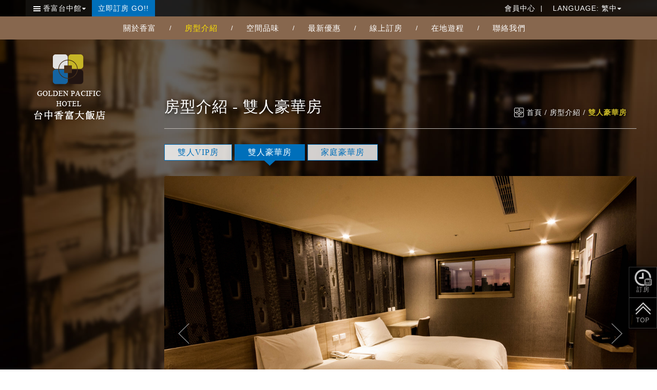

--- FILE ---
content_type: text/html; charset=utf-8
request_url: http://cf-hotel.com/tc/?act=web_room&cmd=detail&ad_id=20160617005
body_size: 7382
content:
 <!DOCTYPE html>
<html xmlns="http://www.w3.org/1999/xhtml" xml:lang="zh-TW" lang="zh-TW" dir="ltr">
    <head>
                <title>房型介紹 - 雙人豪華房</title>
        <meta http-equiv="Content-Type" content="text/html; charset=utf-8"/>
<meta http-equiv="content-language" content="zh-tw"/>
<meta charset="utf-8"/>

<meta property="og:title" content="台中香富大飯店" />
<meta property="og:type" content="website" />
<meta property="og:url" content="http://cf-hotel.com/tc/" />
<meta property="og:image" content="http://cf-hotel.com/tc/images/ogimage.jpg" />
<meta property="og:description" content="香富大飯店,線上訂房,深度旅遊,台中飯店，台中東區飯店" />
<meta name="title" content="台中香富大飯店" />
<meta name="description" content="香富大飯店,線上訂房,深度旅遊,台中飯店，台中東區飯店" />
<link rel="image_src" type="image/jpeg" href="http://cf-hotel.com/tc/images/ogimage.jpg" />
        
<meta name="keywords" content="香富大飯店,線上訂房,深度旅遊,台中飯店,美食,好玩的地方,食尚玩家高雄,台中住宿推薦,台中那裡好玩,墾丁一日遊,台中六合夜市,台中愛河之心,一日遊台中,二日遊台中,家庭房台中,台中尾牙那裡辦,台中春酒那裡辦，餐廳免費停車,2016年免費，台中聚餐推薦，台中餐廳推薦，台中免費停車,婚宴推薦,謝師宴台中,2016公司尾牙," />
<meta name="robots" content="all" />
<meta name="spiders" content="all" />
<meta name="crawlers" content="all" />
<meta name="author" content="台中香富大飯店" />
<meta name="copyright" content="台中香富大飯店" />

<meta name="viewport" content="width=device-width, initial-scale=1.0, user-scalable=no, minimum-scale=1.0, maximum-scale=1.0" />        <link href="./images/favicon.ico" rel="shortcut icon" type="image/x-icon" media="screen"/>
        <link rel="StyleSheet" type="text/css" href="./css/default/global.css?t=1769440118" />
        <link type="text/css" rel="stylesheet" media="screen" href="./js/jquery-ui-1.8.16.custom/css/ui-lightness/jquery-ui-1.8.16.custom.css" />
        <script type="text/javascript" src="./js/jquery-1.7.1.min.js"></script>

                <link type="text/css" rel="stylesheet" href="./js/thumbnail-slider/flexslider.css" />     
        <script type="text/javascript" src="./js/thumbnail-slider/jquery.flexslider.js"></script>
        
                <link type="text/css" rel="stylesheet" href="./js/mmenu/normalize.css?t=1769440118" />     
        <link type="text/css" rel="stylesheet" href="./js/mmenu/jquery.mmenu.all.css" />
        <script type="text/javascript" src="./js/mmenu/layout.js"></script>
        <script type="text/javascript" src="./js/mmenu/jquery.mmenu.all.min.js"></script>

                <script>
        			(function(i,s,o,g,r,a,m){i['GoogleAnalyticsObject']=r;i[r]=i[r]||function(){
  (i[r].q=i[r].q||[]).push(arguments)},i[r].l=1*new Date();a=s.createElement(o),
  m=s.getElementsByTagName(o)[0];a.async=1;a.src=g;m.parentNode.insertBefore(a,m)
  })(window,document,'script','https://www.google-analytics.com/analytics.js','ga');

  ga('create', 'UA-52632415-5', 'auto');
  ga('send', 'pageview');
                </script>        
    </head>
    <body >
        <a href="#mmenu" class="mm-slideout" id="hamburger">
            <span></span>
            <span></span>
            <span></span>
        </a>
        <div id="global">
        <script type="text/javascript">
$(function(){
        $.ajax({
        url:'./?act=func',
        type: 'POST',
        data:{'ipage':'insert_hit', 'page_title':'房型介紹 - 雙人豪華房', 'rh_hit_key':'b251a8dccd0cafdc7e62fb34c28fb773','rh_source':document.referrer,'rh_url':'cf-hotel.com/tc/?act=web_room&cmd=detail&ad_id=20160617005'},
        success: function(response){
        }
    }); 
});
</script>
<header id="top_head">
    <div id="logo">
        <a href="./"><img src="./images/logo_tc.png" alt="台中香富大飯店" title="台中香富大飯店"></a>
    </div>
    <div id="b_headbox">
        <nav id="head_right">
            <ul class="link">
                                
                
                <li><a href="./?act=member&cmd=center">會員中心</a></li>
                <li class="linksub">
                    <span>LANGUAGE: 繁中</span>
                    <ul>
                        <li><a href="./?act=setlang&key=52f45IDBgDjiU7uMNQqai2U/TzmRXNiqfkGPry/+GA" >繁中</a></li><li><a href="./?act=setlang&key=63dccY2/Z6inmW4KrNKV+KHV4ExFaWSRR5kkXTw3Ew" >English</a></li><li><a href="./?act=setlang&key=e621YrN+88Jf0pZok3VA1WGWQ0XWK+L1GLeeGimw/w" >简中</a></li><li><a href="./?act=setlang&key=1fbd30+zRFdbKx/aWmdvrPHeEr0/Vu1CACZ4GA//1Q" >日文</a></li>                    </ul>
                </li>
            </ul>
        </nav>
        <nav id="head_left">
            <ul class="link">  
                <li class="linksub btn03">
                    <span><img src="images/icon_menu.png" alt="香富台中館" title="香富台中館"/>香富台中館</span>
                                <ul>
                                    <li><a href="../kh">香富高雄館</a></li>
                                </ul>                    
                </li>
                <li class="btn01 book"><a href="./?act=reservation&cmd=room">立即訂房 <span>GO!!</span></a></li>
            </ul>
        </nav>

        <nav id="main_menu">
            <ul>
                <li>
                    <a href="./?act=about" class="">關於香富</a>
                                    </li>
                <li>
                    <a href="./?act=web_room&cmd=list" class="current">房型介紹</a>
                                    </li>
                <li>
                    <a href="./?act=space" class="">空間品味</a>
                                    </li>
                <li>
                    <a href="./?act=news&cmd=list" class="">最新優惠</a>
                                    </li>
                <li>
                    <a href="./?act=reservation&cmd=room" class="">線上訂房</a>
                </li>
                <li>
                    <a href="./?act=depth_travel&cmd=list" class="">在地遊程</a>
                                    </li>
                <li>
                    <a href="./?act=contact_us" class="">聯絡我們</a>
                                    </li>
            </ul>
        </nav>

    </div></header>        <article id="guestroom_detail" class="layout01">
    <div id="pagebox">
     <header id="pagetop">
    <ul id="path">  
        <li><a href="./">首頁</a></li>
        <li><a href="./?act=web_room">房型介紹</a></li>　
        <li>雙人豪華房</li>    </ul>
    <h1 class="pagetitle" itemprop="name">房型介紹 - 雙人豪華房 <span></span></h1>
</header>

        <nav class="category">
            <ul>                   
                <li class=""><a href="./?act=web_room&cmd=detail&ad_id=20160617001">雙人VIP房</a></li><li class="current"><a href="./?act=web_room&cmd=detail&ad_id=20160617005">雙人豪華房</a></li><li class=""><a href="./?act=web_room&cmd=detail&ad_id=20160618001">家庭豪華房</a></li>            </ul>
        </nav>
    
        <section cless="main">
            
            <div class="flexslider">
              <ul class="slides">
                                    <li>
                        <img src="./upload_files/adv/web_room/20160617005/original/160622122248444658.jpg" alt="雙人豪華房" title="雙人豪華房"/>
                    </li>
                                        <li>
                        <img src="./upload_files/adv/web_room/20160617005/original/160622122257905014.jpg" alt="雙人豪華房" title="雙人豪華房"/>
                    </li>
                                        <li>
                        <img src="./upload_files/adv/web_room/20160617005/original/160622122339227308.jpg" alt="雙人豪華房" title="雙人豪華房"/>
                    </li>
                                        <li>
                        <img src="./upload_files/adv/web_room/20160617005/original/160718151841594564.jpg" alt="雙人豪華房" title="雙人豪華房"/>
                    </li>
                                        <li>
                        <img src="./upload_files/adv/web_room/20160617005/original/160718151842471389.jpg" alt="雙人豪華房" title="雙人豪華房"/>
                    </li>
                                  </ul>
            </div>
                
            <div class="info01">
                <h2 class="title01 b name"><img src="images/icon_pattern02b_l.png" alt="圖示" title="圖示"/>雙人豪華房<img src="images/icon_pattern02b_r.png" alt="圖示" title="圖示"/></h2>
                <div class="btn01 book"><img src="images/clock-and-calendar.svg"  alt="立即訂房" title="立即訂房"/><a href="./?act=reservation&cmd=room">立即訂房 <span>GO!!</span></a></div>
            </div>
            <div class="info02">
                <div class="tab_block">
                    <ul>                 
                        <li class="tab_title current" data-type="pi_web">房型說明</li>
                            
                        <li class="tab_title" data-type="pi_spec">房價一覽</li>
                    </ul>
                    
                    <div class="tab pi_tab pi_web">
                        <div class="webedit">
                            <div class="webedit web_roominfo">
	<p>
		潔淨的白色與奢華的金色映入眼簾，採用五星級進口臥床寢具，提供您頂級的睡眠體驗，高級沐浴系列產品加上乾濕分離的衛浴設計，洗去都會的塵囂，讓您享受極致的放鬆
	</p>
	<table>
		<tbody>
			<tr>
				<th valign="top">
					床型 /
				</th>
				<td>
					標準二單床
				</td>
			</tr>
			<tr>
				<th valign="top">
					人數 /
				</th>
				<td>
					2
				</td>
			</tr>
			<tr>
				<th valign="top">
					客房設備 /
				</th>
				<td>
					<ul>
						<span>客房設備</span> 
						<li>
							液晶電視
						</li>
						<li>
							全頻道電視
						</li>
						<li>
							靜音冰箱
						</li>
						<li>
							電子感應門鎖
						</li>
						<li>
							專用保險箱
						</li>
						<li>
							電話
						</li>
						<li>
							煮水器
						</li>
					</ul>
					<ul>
						<span>寢具/衛浴</span> 
						<li>
							乾溼分離衛 浴設備
						</li>
						<li>
							吹風機
						</li>
						<li>
							拖鞋
						</li>
					</ul>
					<ul>
						<span>WI-FI</span> 
						<li>
							全館無線上網
						</li>
					</ul>
					<ul>
						<span>飲品小點</span> 
						<li>
							免費礦泉水
						</li>
						<li>
							烏龍茶包
						</li>
					</ul>
				</td>
			</tr>
		</tbody>
	</table>
	<p class="ex_tbox">
		◆ 依房型之住宿人數，住宿時贈送中西自助式早餐或精緻早餐盒。<br />
◆ 進房時間：下午 PM15:00~PM23:00&nbsp; / 退房時間：中午 AM11:00 前 <br />
◆ 提醒您！房型照片為此房型代表圖，房間擺設、裝潢請依飯店現場為準。
	</p>
</div>
<style type="text/css">
    .web_roominfo{
     width:100%;
     margin:0 auto;
    } 
    .web_roominfo table{
      margin: 20px 0;
      background-color: #fff;
      width:100%;
    } 
    .web_roominfo table th{
      font-weight:700;
      text-align:left;
      padding: 8px;
      font-size: 16px;
      line-height: 22px;
      min-width: 80px;
    } 
    .web_roominfo table td{
      padding: 8px;
      font-size: 16px;
      line-height: 22px;
    } 
    .web_roominfo ul{
      float: left;
      margin-right: 25px;
      border: none;
      min-height: 200px;
      min-width: 120px;
    } 
    .web_roominfo li{
    } 
    .web_roominfo span{
      display: block;
      color: #006fba;
      margin-bottom: 10px;
      border-bottom: solid 1px #006fba;
    } 
    .ex_tbox{
    color: #006fba;
    padding: 10px;
    background-color: #e7e7e7;
    margin: 20px 0;
    }
  </style>                        </div>
                    </div>                    
                                        <div class="tab pi_tab pi_spec" style="display: none;">
                        <style type="text/css">
.room_pice{
	margin-right: 20px;
    overflow: auto;
    width: 100%;
}
.room_sub_title{
	background:url(./images/web/icon_arrow.jpg) 0 center no-repeat;
	min-height:15px;
	line-height:22px;
	padding-left:20px;
	color:#AB8E7B;
	font-size:16px;
	letter-spacing:2px;
	font-weight:700;
}
.room_table{
	min-width: 800px;
}
.room_table thead{
	background:#006fba;
	text-align:center;
	color:#fff;
	line-height:22px;
	font-size:16px;
}
.room_table tbody{
	background:#ececec;
	color:#111;
	text-align:center;
	line-height:22px;
	font-size:16px;
}
.room_table tr td{
	border:1px solid #b3b3b3;
	padding:5px;
}
.btn_orange {
	background: -webkit-gradient(linear, 0 0, 0 bottom, from(#F8BB49), to(#F7941D));
	background: -webkit-linear-gradient(#F8BB49, #F7941D);
	background: -moz-linear-gradient(#F8BB49, #F7941D);
	background: -ms-linear-gradient(#F8BB49, #F7941D);
	background: -o-linear-gradient(#F8BB49, #F7941D);
	background: linear-gradient(#F8BB49, #F7941D);
	-pie-background: linear-gradient(#F8BB49, #F7941D);
	background: #F7941D\9;
	display: inline-block;
	padding: 8px 20px;
	font-size: 16px;
	color: #fff;
	font-weight: 700;
	border-radius: 5px;
	border: 1px solid #E1A571;
	margin: 10px 10px 0 0;
}
.btn_orange:hover {
	background: #E1A571;
}
.fr{
	float: right;
}
</style>
<div class="room_pice">
	<table class="room_table ke-zeroborder" width="100%" border="0" cellspacing="0" cellpadding="0">
		<thead>
			<tr>
				<td>
					房型
				</td>
				<td>
					定價
				</td>
				<td>
					假日優惠價&nbsp;
				</td>
				<td>
					平日優惠價<span style="color:#FFFFFF;text-align:center;white-space:normal;background-color:#006FBA;">&nbsp;</span> 
				</td>
				<td>
					床型
				</td>
				<td>
					加床服務
				</td>
			</tr>
		</thead>
		<tbody>
			<tr>
				<td>
					雙人豪華房
				</td>
				<td>
					NT $6,600
				</td>
				<td>
					<span style="color:#111111;text-align:center;white-space:normal;background-color:#ECECEC;">NT $3,400</span><br />
				</td>
				<td>
					<span style="color:#111111;text-align:center;white-space:normal;background-color:#ECECEC;">NT $2<span style="color:#111111;text-align:center;white-space:normal;background-color:#ECECEC;">,200</span></span><br />
				</td>
				<td>
					標準二單床<br />
				</td>
				<td>
					無
				</td>
			</tr>
			<tr>
				<td>
					雙人VIP房
				</td>
				<td>
					NT $6,600
				</td>
				<td>
					<span style="color:#111111;text-align:center;white-space:normal;background-color:#ECECEC;">NT $3,400</span><br />
				</td>
				<td>
					<span style="color:#111111;text-align:center;white-space:normal;background-color:#ECECEC;">NT $2<span style="color:#111111;text-align:center;white-space:normal;background-color:#ECECEC;">,200</span></span><br />
				</td>
				<td>
					標準一大床
				</td>
				<td>
					無
				</td>
			</tr>
			<tr>
				<td>
					家庭高級房
				</td>
				<td>
					NT $12<span style="display:none;" id="__kindeditor_bookmark_start_12__"></span>,000
				</td>
				<td>
					<span style="color:#111111;text-align:center;white-space:normal;background-color:#ECECEC;">NT $4<span style="color:#111111;text-align:center;white-space:normal;background-color:#ECECEC;">,700</span></span><br />
				</td>
				<td>
					<span style="color:#111111;text-align:center;white-space:normal;background-color:#ECECEC;">NT $3<span style="color:#111111;text-align:center;white-space:normal;background-color:#ECECEC;">,200</span></span><br />
				</td>
				<td>
					標準二大床
				</td>
				<td>
					無
				</td>
			</tr>
		</tbody>
	</table>
</div>
<div style="color:#006fba;font-size:16px;line-height:25px;">
	※ 房價例外說明：如遇春節期間、連續假日、特殊節日房價折扣另訂之。<br />
<br />
</div>                    </div>                    
                    </div>
            </div>
        </section>
   </div>
 </article> 
 <script type="text/javascript">
   $(function(){
        $(window).load(function() {
            $('.flexslider').flexslider({
            animation: "slide"
            });
                $('.tab_title').click(function(){
                $('.tab_title').removeClass('current');
                $(this).addClass('current');
                $('.pi_tab').hide();
                $('.'+$(this).attr('data-type')+'').show();
            });
        });


   })
</script><script type="text/javascript" src="http://cf-hotel.com/tc/js/jquery-ui-1.8.16.custom/js/jquery-ui-1.8.16.custom.min.js"></script>
<script type="text/javascript" src="http://cf-hotel.com/tc/js/jquery-ui-1.8.16.custom/development-bundle/ui/i18n/jquery.ui.datepicker-zh-TW.js"></script>
<link type="text/css" rel="stylesheet" media="screen" href="http://cf-hotel.com/tc/js/fancybox/jquery.fancybox-1.3.4.css" />
<script type="text/javascript" src="http://cf-hotel.com/tc/js/fancybox/jquery.fancybox-1.3.4.pack.js"></script>


<script type="text/javascript" src="http://cf-hotel.com/tc/js/js_front.php"></script>
<script type="text/javascript">
	
    
        function submitForm(formid){
                $.ajax({
            url:'./?act=func',
            type:'POST',
            data:($(formid).serialize()),
            ajaxStart:func_loading(),                       success: function(response){
                $('#func_loading').dialog('close');                //alert(response);
                var obj = jQuery.parseJSON(response);
                func_alert(obj.status, obj.msg, obj.redirect);
            }
        });
    };
</script>
<style type="text/css">
#func_loading table {
    text-align: center;
    margin:auto;
    margin-top:35px;
}
#func_window table {
    text-align: center;
    margin:auto;
}
.dialog_css{
    display: none;
}
</style>
<div id='func_window' class='dialog_css'>
    <table class='window_table' >
        <tr valign='bottom'>
            <td valign="middle"><img src="http://cf-hotel.com/tc/images/gw_dialog_notice.png" alt="status" /></td>
            <td><span id='window_msg'></span></td>
        </tr>
    </table>
</div>

<div id="func_loading" class="dialog_css">
    <table >
        <tr valign="middle">
                        <td><img src='http://cf-hotel.com/tc/images/loading.gif' alt="資料處理中，請稍候..." /><span id="loading_msg">資料處理中，請稍候...</span></td>
        </tr>
    </table>
</div>        </div>
        <div class="quick_links">
	<div class="btn back" ><a href=""><img src="images/curve-arrow.svg" alt="返回" title="返回"><br><span>返回</span></a></div>
	<div class="btn member"><a href="./?act=member&cmd=center"><img src="images/user.svg" alt="會員" title="會員"><br><span>會員</span></a></div>	
	<div class="btn book"><a href="./?act=reservation&cmd=room"><img src="images/clock-and-calendar.svg" alt="訂房" title="訂房"><br><span>訂房</span></a></div>	
	<div class="btn top"><a href="#"><img src="images/up-chevron.svg" alt="回到頂端" title="回到頂端"><br><span>TOP</span></a></div>
</div>

<footer id="foot" class="layout01">
	<div class="webedit">
		<style type="text/css">
            #foot{
                background-color: #000;
                padding-top: 40px;
                padding-bottom: 40px;
            }
            #foot p{
                font-family: Times New Roman,"微軟正黑體";
            }
            #foot_bottom{
                position:relative;
                padding-top:30px;
                margin-top:30px;
                border-top:solid 1px #454545;
                text-align:center;
            }
            #foot_bottom .f_logo{
                position:absolute;
                left:50%;
                margin-left:-26px;
                width:52px;
                height: 51px;
                top:-25px;
            }
            .cop{      
                display: inline-block;
                color: #b5b5b5;
                font-size:12px;
                margin-right:10px; 
                line-height:20px;
                }
            .design_by_gw {
                background: url(./images/design_by_gw.png) no-repeat;
                width: 86px;
                height: 20px;
                margin-top:10px;
                display: inline-block;
                overflow: hidden;
                line-height: 90000000;
            }
            #foot_menu{
                padding:20px 0;
                clear:both;
            }
            #foot_menu ul{
                margin:0 auto;
                display:table;
            }
            #foot_menu li{
                float:left;
            }
            #foot_menu li a{
                padding:0 20px;
                color:#fff;
                font-size:14px;
                font-weight:700;
            }
            #foot_menu li a:hover{
                color:#c6b526;
            }
            #contact_info{
                margin: 20px 0;
                clear:both;
                text-align:center;
            }
            #contact_info .list{
                display: inline-block;
                margin: 0 20px 30px;
            }
            #contact_info p{
                text-align: left;
                float: left;
                color:#fff;
                line-height:22px;
                font-size:14px;
            }
            #contact_info .title{
                margin-right: 5px;
                color:#c6b526;
                text-align: left;
            }
            #link_community{
                padding-bottom:20px;
                clear:both;
                overflow:hidden;
                border-bottom:solid 1px #454545;
            }
            #link_community ul{
                margin:0 auto;
                display:table;
            }
            #link_community li{
                float:left;
                margin:0 15px;
            }
            #link_community li a{
                display:block;
                width:32px;
                height:32px;
                overflow:hidden;
            }
            #link_community li img{
                opacity:0.5;
                width:100%;
            }
            #link_community li:hover img{
                opacity:1;
            }
            /*------------- RWD 各裝置調整 ----------------*/
            @media screen and (max-width: 900px){
                #foot_menu{
                    display:none;
                }
            }
            @media screen and (max-width: 450px){
                .design_by_gw{
                    display: block;
                    clear: both;
                    margin: 0 auto;
                }
                                #foot {
                                   padding-bottom: 100px;
                                     }
            }
        </style>
<nav id="link_community">
<ul>
	<li>
		<a href="https://www.facebook.com/Golden-Pacific-Hotel%E9%A6%99%E5%AF%8C%E5%A4%A7%E9%A3%AF%E5%BA%97-876889632368138/" target="_blank"><img src="./images/facebook-logo-button.svg" alt="facebook" title="facebook" /></a> 
	</li>
</ul>
</nav>
        <nav id="foot_menu">
<ul>
	<li>
		<a href="?act=about">關於香富</a> 
	</li>
	<li>
		<a href="?act=web_room&amp;cmd=list">房型介紹</a> 
	</li>
	<li>
		<a href="?act=space">空間品味</a> 
	</li>
	<li>
		<a href="?act=news&amp;cmd=list">最新優惠</a> 
	</li>
	<li>
		<a href="?act=reservation&amp;cmd=room">線上訂房</a> 
	</li>
	<li>
		<a href="?act=depth_travel&amp;cmd=list">在地遊程</a> 
	</li>
	<li>
		<a href="?act=contact_us">聯絡我們</a> 
	</li>
</ul>
</nav>
<div id="contact_info">
	<div class="list">
		<p class="title">
			高雄館 /
		</p>
		<p>
			<span itemprop="address">高雄市803鹽埕區光榮街83號</span><br />
<span itemprop="tel">訂房專線: +886-7-521-8770</span> 
		</p>
	</div>
	<div class="list">
		<p class="title">
			台中館 /
		</p>
		<p>
			<span itemprop="address">台中市東區建成路700號</span><br />
<span itemprop="tel">訂房專線: +886-4-2280-8007</span> 
		</p>
	</div>
</div>
<div id="foot_bottom">
	<img class="f_logo" src="./images/logo_foot.jpg" alt="香富大飯店" title="香富大飯店" /> 
	<p class="cop">
		Copyright © 2016 Golden Pacific Hotel
	</p>
<a href="http://www.mailok.com.tw" target="_blank" class="design_by_gw" title="系統設計:冠緯電腦">系統設計:冠緯電腦 </a> 
</div>	</div>
</footer>        
<nav id="menu">
    <ul class="listview-icons">
        <li><a href="./"><i class="fa fa-home"></i> &nbsp; 首頁</a></li>
        <li><a href="./?act=about"><i class="fa fa-home"></i> &nbsp; 關於香富</a></li>
        <li>
            <span><i class="fa fa-graduation-cap"></i> &nbsp; 房型介紹</span>
            <ul>                                      
                <li><a href="./?act=web_room&cmd=detail&ad_id=20160617001">雙人VIP房</a></li><li><a href="./?act=web_room&cmd=detail&ad_id=20160617005">雙人豪華房</a></li><li><a href="./?act=web_room&cmd=detail&ad_id=20160618001">家庭豪華房</a></li>            </ul>
        </li>
        <li><a href="./?act=space"><i class="fa fa-home"></i> &nbsp; 空間品味</a></li>
        <li>
            <span><i class="fa fa-graduation-cap"></i> &nbsp; 最新優惠</span>
            <ul>  
                <li ><a href="./?act=news&cmd=list">全部優惠</a></li>
                <li ><a href="./?act=news&cmd=list&ad_gd_id=20160614001">住房優惠</a></li><li ><a href="./?act=news&cmd=list&ad_gd_id=20120614001">最新動態</a></li><li ><a href="./?act=news&cmd=list&ad_gd_id=20160614002">媒體推薦</a></li> 
            </ul>
        </li>
        <li><a href="./?act=reservation&cmd=room"><i class="fa fa-home"></i> &nbsp; 線上訂房</a></li>
        <li><a href="./?act=depth_travel&cmd=list"><i class="fa fa-home"></i> &nbsp; 在地遊程</a></li>
        <li><a href="./?act=contact_us"><i class="fa fa-home"></i> &nbsp; 聯絡我們</a></li>
        <li>
            <span><i class="fa fa-graduation-cap"></i> &nbsp; 會員中心</span>
            <ul>  
                                <li><a href="./?act=member&cmd=login">登入/註冊</a></li>
                <li><a href="./?act=membernote">會員條款</a></li>   
                                
            </ul>
        </li>
        <li>
            <span><i class="fa fa-graduation-cap"></i> &nbsp; 語言</span>
            <ul>  
                <li><a href="./?act=setlang&key=47f0gnehFXUvLln1HSerEFB6bdrq68OJ8ZCEwrDuKw" >繁中</a></li><li><a href="./?act=setlang&key=9c1eYDSd+p90xuibXjlrKDziTIb+FQLJyCU6/6laWA" >English</a></li><li><a href="./?act=setlang&key=242c4nVplh2/wUhiddNz4+Dj1tOfScDYrI8E3yoVgg" >简中</a></li><li><a href="./?act=setlang&key=9a8e725sBMJpjj1YG2VL5YAkYL1RNsOwNLVn8kSjvA" >日文</a></li>            </ul>
        </li>
        <li>
            <span><i class="fa fa-graduation-cap"></i> &nbsp; 其他館別</span>
            <ul>                                      
                <li><a href="../tc">香富台中館</a></li><li><a href="../kh">香富高雄館</a></li>            </ul>
        </li>
    </ul>
</nav>    </body>
</html>

--- FILE ---
content_type: text/html; charset=utf-8
request_url: http://cf-hotel.com/tc/js/js_front.php
body_size: 2903
content:
$(function(){
        $('#form_add').submit(function(){
        return false;
    });
        $('#img_search').click(function(){
        $('#form_search').submit();
    });
	$('#img_search_sub').click(function(){
        $('#form_search_sub').submit();
    });
        $('#search').keydown(function(e){
        if(e.keyCode==13)$('#form_search').submit();
    });
    /** 排序點擊, 自動選取文字 (1)由小變大 (2)由大變小 (3)不變 **/
    $(document).on('click', '.enter_type1', function(event){
        $(this).select();
    }).on('keyup', '.enter_type1', function(event){
        if(parseInt($(this).attr('data-sort')) != parseInt($(this).val())){
            $('input[data-sort-name="'+$(this).attr('name')+'"]').val((parseInt($(this).val())+0.5));
        }else{
            $('input[data-sort-name="'+$(this).attr('name')+'"]').val(parseInt($(this).val()));
        }
    });
        $('td[data-location]').click(function(){
        location.replace($(this).attr('data-location'));
    });
    	$(document).on('click', 'table[class="main_list"] tr:gt(0)', function(event){
		$checkbox = $(this).find(':checkbox');
		//$checkbox.attr('checked', !$checkbox.attr('checked'));
		if($checkbox.size()*1>0){
			if($checkbox.attr('checked')){
				$checkbox.attr('checked', false);
				$(this).removeClass('tbody_select');
			}else{
				$checkbox.attr('checked', true);
				$(this).addClass('tbody_select');
			}
		}
	}).on('click', 'table[class="main_list"] td *:not(:checkbox, img):not(.ignore)', function(event){
		event.stopPropagation();
	}).on('click', 'table[class="main_list"] tr:gt(0) :checkbox', function(event){
		$(this).attr('checked', !$(this).attr('checked'));
	});
        $('.chkAll').click(function(){
        if($(this).attr('checked')){
            $(this).closest('table').find('input[rel="chk"]').attr('checked', true);
            $(this).closest('table').find('tr').addClass('tbody_select');
        }else{
            $(this).closest('table').find('input[rel="chk"]').attr('checked', false);
            $(this).closest('table').find('tr').removeClass('tbody_select');
        }
    });
        $('.main_list tbody tr:odd').addClass('tbody_base');

        $('a[rel="example_group"]').fancybox({
        'overlayShow'	    : true,
        'overlayOpacity'	: 0.5,
        'transitionIn'      : 'elastic',
	    'transitionOut'		: 'fade',
        'changeSpeed'       : 100,
        'speedIn'           : 500,
        'autoScale'			: false,
        'titleFormat'		: function(title, currentArray, currentIndex, currentOpts) {
            return '<table id="fancybox-title-float-wrap" cellpadding="0" cellspacing="0"><tr><td id="fancybox-title-float-left"></td><td id="fancybox-title-float-main">相片 ' + (currentIndex + 1) + ' / ' + currentArray.length + (title.length ? ' &nbsp; ' + title : '') + '</td><td id="fancybox-title-float-right"></td></tr></table>';
        }
	});
        $('.fixed_height').fancybox({
    	'scrolling' : false,
    	'titleShow'	: false,
    	'width'		: 1024,
    	'height'    : $(document).height()-100,
    	'autoDimensions' :false
    });
        $('.webbrowse').fancybox({
		'width'				: '100%',
		'height'			: '100%',
		'autoScale'			: false,
        'speedIn'           : 200,
		'transitionIn'		: 'elastic',
		'transitionOut'		: 'fade',
		'type'				: 'iframe'
    });
    	$('.quick').fancybox({
        //'width'		: 1024,
        //'height'    : 495,
        //'autoDimensions' :false,
		'scrolling' : 'auto',
		'titleShow'	: false
        
	});
    
        $('.datepicker').datepicker({dateFormat:'yy-mm-dd'});
        $('.datepicker_front').datepicker({dateFormat:'yy-mm-dd', minDate:'+0', maxDate:'+365'});
        $(document).on('keydown', '.acceptNumber', function(e){
        return acceptNumberStr(e.keyCode);
    });
    
    $(document).on('mouseout', 'table[class="main_list"] tbody tr', function(event){
        $(this).find('td:eq(1)').mouseout(function(){
            $('table[class="main_list"] tbody').sortable({disabled:'disabled'});
        });
    });
});    
function func_confirm($cmd, $msg, $form_id){
    $('input[name="cmd"]').val($cmd);
    $('#window_msg').html($msg);
    $('#func_window').dialog({
        draggable:false,
        resizable:false,
        closeOnEscape:false,
        //position:['',240],
        modal:true,
        title:'確認視窗',
        buttons: {
            '確認': function(){
                submitForm($form_id);
                $(this).dialog('close');
            },
            '取消': function() {
                $(this).dialog('close');
            }
        }
    }).find('img').attr('src', function(){return 'http://cf-hotel.com/tc/' + ($cmd=='edit'?'images/gw_dialog_notice.png':'images/gw_dialog_warning.png')});
    $sounds_url = 'http://cf-hotel.com/tc/' + ($cmd=='edit'?'gw_tool/sounds/notify':'gw_tool/sounds/warring');
    if(window.HTMLAudioElement){
        var snd = new Audio();
		if(snd.canPlayType('audio/mp3')){
			snd = new Audio($sounds_url+'.mp3');
		}else if(snd.canPlayType('audio/ogg')){
			snd = new Audio($sounds_url+'.ogg');
		}
		snd.play();
	}
}
function func_alert($status, $msg, $redirect){
   $('#window_msg').html($msg);
   $('#func_window').dialog({
        draggable:false,
        resizable:false,
        closeOnEscape:false,
        modal:true,
        title:'',
        width:function(){if($redirect=='./?act=setting&type=backup'){return '425';}else{return '';}},
        buttons: {
            '確認': function(){
                $(this).dialog('close');
                if($redirect == 'back'){
                    window.history.back();
                }else if($redirect != ''){
                    window.location.replace($redirect);
                }
            }
        }
    }).find('img').attr('src', function(){return 'http://cf-hotel.com/tc/' + ($status=='ok'?'images/gw_dialog_success.png':'images/gw_dialog_stop.png')});
    $sounds_url = 'http://cf-hotel.com/tc/' + ($status=='ok'?'gw_tool/sounds/notify':'gw_tool/sounds/warring');
    if(window.HTMLAudioElement){
        var snd = new Audio();
		if(snd.canPlayType('audio/mp3')){
			snd = new Audio($sounds_url+'.mp3');
		}else if(snd.canPlayType('audio/ogg')){
			snd = new Audio($sounds_url+'.ogg');
		}
		snd.play();
    }
}
function func_loading($msg){
    if($msg!=''){
        $('#loading_msg').html($msg);
    }
    $('#func_loading').dialog({
        draggable:false,
        resizable:false,
        closeOnEscape:false,
        //position:['',240],
        modal:true,
        title:''
    });
}
function func_success($msg){
    $('#func_success').dialog({
        height:80,width:200,
        draggable:false,
        resizable:false,
        closeOnEscape:false,
        //position:['',240],
        modal:false,
        title:'',
        create: function (event, ui) {
            $('div[role="dialog"] .ui-widget-header').hide();
        }
    });
}

function MovePrev(elementid){
    if ($(elementid).attr("type") !== 'submit'){
        var fields = $(elementid).parents('form:eq(0),body').find('button, input, textarea, select');
        var index = fields.index( elementid );
        if ( index > -1 && ( index - 1 ) < fields.length ) {
            fields.eq( index - 1 ).focus();
            fields.eq( index - 1 ).select();
        }
        $(elementid).blur();
        return false;
    }
}
function MoveNext(elementid){
    if ($(elementid).attr("type") !== 'submit'){
        var fields = $(elementid).parents('form:eq(0),body').find('button, input, textarea, select');
        var index = fields.index( elementid );
        if ( index > -1 && ( index + 1 ) < fields.length ) {
            fields.eq( index + 1 ).focus();
            fields.eq( index + 1 ).select();
        }
        $(elementid).blur();
        return false;
    }
}
function getLastDay($year, $month){
    $day = 0;
    switch($month){
        case '1':
        case '3':
        case '5':
        case '7':
        case '8':
        case '10':
        case '12':
            $day = 31;            break;
        case '4':
        case '6':
        case '9':
        case '11':
            $day = 30;            break;
        case '2':
            if($year%400==0){
                $day = 29;            }else if($year%4==0 && $year%100!=0){
                $day = 29;            }else{
                $day = 28;            }
            break;
    }
    return $day;
}
function addCommas($str, sValue) {
	if (! isNaN(sValue)) {
		sValue *= 1;
		sValue = sValue.toString();
		var sRegExp = new RegExp("(-?[0-9]+)([0-9]{3})");
		while(sRegExp.test(sValue)) {
			sValue = sValue.replace(sRegExp, '$1,$2');
		}
	}
	sValue = $str+ sValue;
	return sValue;
}
function cutCommas(sValue){
    sValue = sValue.toString() ;
    sValue = sValue.split(",");
    sValue = sValue.join("");
    return sValue;
}
function strReplace(search, replace, str) {
    var regex = new RegExp(search, "g");
    return str.replace(regex, replace);
}
function acceptNumberStr($code){
    switch(true){
        case ($code=='8'):              case ($code=='9'):              case ($code>='37'&&$code<='40'):            case ($code=='46'):             case ($code>='48'&&$code<='57'):            case ($code>='96'&&$code<='105'):           case ($code=='109'):           case ($code=='110'):           case ($code=='190'):               return true;
            break;
        default:
            return false;
            break;
    }
}

function getAuth($q, $s){
    var $v = '';
    $.ajax({
        url:'./?act=func',
        type: 'POST',
        async:false,
        data:{
            'ipage':'get_auth', 
            'q':$q,
            's':$s
        },
        success: function(response){
           $v = $.trim(response);
        }
    });
    return $v;
}
function add_date($givendate,$year,$month,$day,$hour,$minute,$second,$format){
    var $v = '';
    $.ajax({
        url:'./?act=func',
        type: 'POST',
        async:false,
        data:{
            'ipage':'add_date', 
            'givendate':$givendate,
            'year':$year,
            'month':$month,
            'day':$day,
            'hour':$hour,
            'minute':$minute,
            'second':$second,
            'format':$format
        },
        success: function(response){
           $v = response;
        }
    });
    return $v;
}

--- FILE ---
content_type: text/html; charset=utf-8
request_url: http://cf-hotel.com/tc/js/js_front.php?_=1769440128810
body_size: 2903
content:
$(function(){
        $('#form_add').submit(function(){
        return false;
    });
        $('#img_search').click(function(){
        $('#form_search').submit();
    });
	$('#img_search_sub').click(function(){
        $('#form_search_sub').submit();
    });
        $('#search').keydown(function(e){
        if(e.keyCode==13)$('#form_search').submit();
    });
    /** 排序點擊, 自動選取文字 (1)由小變大 (2)由大變小 (3)不變 **/
    $(document).on('click', '.enter_type1', function(event){
        $(this).select();
    }).on('keyup', '.enter_type1', function(event){
        if(parseInt($(this).attr('data-sort')) != parseInt($(this).val())){
            $('input[data-sort-name="'+$(this).attr('name')+'"]').val((parseInt($(this).val())+0.5));
        }else{
            $('input[data-sort-name="'+$(this).attr('name')+'"]').val(parseInt($(this).val()));
        }
    });
        $('td[data-location]').click(function(){
        location.replace($(this).attr('data-location'));
    });
    	$(document).on('click', 'table[class="main_list"] tr:gt(0)', function(event){
		$checkbox = $(this).find(':checkbox');
		//$checkbox.attr('checked', !$checkbox.attr('checked'));
		if($checkbox.size()*1>0){
			if($checkbox.attr('checked')){
				$checkbox.attr('checked', false);
				$(this).removeClass('tbody_select');
			}else{
				$checkbox.attr('checked', true);
				$(this).addClass('tbody_select');
			}
		}
	}).on('click', 'table[class="main_list"] td *:not(:checkbox, img):not(.ignore)', function(event){
		event.stopPropagation();
	}).on('click', 'table[class="main_list"] tr:gt(0) :checkbox', function(event){
		$(this).attr('checked', !$(this).attr('checked'));
	});
        $('.chkAll').click(function(){
        if($(this).attr('checked')){
            $(this).closest('table').find('input[rel="chk"]').attr('checked', true);
            $(this).closest('table').find('tr').addClass('tbody_select');
        }else{
            $(this).closest('table').find('input[rel="chk"]').attr('checked', false);
            $(this).closest('table').find('tr').removeClass('tbody_select');
        }
    });
        $('.main_list tbody tr:odd').addClass('tbody_base');

        $('a[rel="example_group"]').fancybox({
        'overlayShow'	    : true,
        'overlayOpacity'	: 0.5,
        'transitionIn'      : 'elastic',
	    'transitionOut'		: 'fade',
        'changeSpeed'       : 100,
        'speedIn'           : 500,
        'autoScale'			: false,
        'titleFormat'		: function(title, currentArray, currentIndex, currentOpts) {
            return '<table id="fancybox-title-float-wrap" cellpadding="0" cellspacing="0"><tr><td id="fancybox-title-float-left"></td><td id="fancybox-title-float-main">相片 ' + (currentIndex + 1) + ' / ' + currentArray.length + (title.length ? ' &nbsp; ' + title : '') + '</td><td id="fancybox-title-float-right"></td></tr></table>';
        }
	});
        $('.fixed_height').fancybox({
    	'scrolling' : false,
    	'titleShow'	: false,
    	'width'		: 1024,
    	'height'    : $(document).height()-100,
    	'autoDimensions' :false
    });
        $('.webbrowse').fancybox({
		'width'				: '100%',
		'height'			: '100%',
		'autoScale'			: false,
        'speedIn'           : 200,
		'transitionIn'		: 'elastic',
		'transitionOut'		: 'fade',
		'type'				: 'iframe'
    });
    	$('.quick').fancybox({
        //'width'		: 1024,
        //'height'    : 495,
        //'autoDimensions' :false,
		'scrolling' : 'auto',
		'titleShow'	: false
        
	});
    
        $('.datepicker').datepicker({dateFormat:'yy-mm-dd'});
        $('.datepicker_front').datepicker({dateFormat:'yy-mm-dd', minDate:'+0', maxDate:'+365'});
        $(document).on('keydown', '.acceptNumber', function(e){
        return acceptNumberStr(e.keyCode);
    });
    
    $(document).on('mouseout', 'table[class="main_list"] tbody tr', function(event){
        $(this).find('td:eq(1)').mouseout(function(){
            $('table[class="main_list"] tbody').sortable({disabled:'disabled'});
        });
    });
});    
function func_confirm($cmd, $msg, $form_id){
    $('input[name="cmd"]').val($cmd);
    $('#window_msg').html($msg);
    $('#func_window').dialog({
        draggable:false,
        resizable:false,
        closeOnEscape:false,
        //position:['',240],
        modal:true,
        title:'確認視窗',
        buttons: {
            '確認': function(){
                submitForm($form_id);
                $(this).dialog('close');
            },
            '取消': function() {
                $(this).dialog('close');
            }
        }
    }).find('img').attr('src', function(){return 'http://cf-hotel.com/tc/' + ($cmd=='edit'?'images/gw_dialog_notice.png':'images/gw_dialog_warning.png')});
    $sounds_url = 'http://cf-hotel.com/tc/' + ($cmd=='edit'?'gw_tool/sounds/notify':'gw_tool/sounds/warring');
    if(window.HTMLAudioElement){
        var snd = new Audio();
		if(snd.canPlayType('audio/mp3')){
			snd = new Audio($sounds_url+'.mp3');
		}else if(snd.canPlayType('audio/ogg')){
			snd = new Audio($sounds_url+'.ogg');
		}
		snd.play();
	}
}
function func_alert($status, $msg, $redirect){
   $('#window_msg').html($msg);
   $('#func_window').dialog({
        draggable:false,
        resizable:false,
        closeOnEscape:false,
        modal:true,
        title:'',
        width:function(){if($redirect=='./?act=setting&type=backup'){return '425';}else{return '';}},
        buttons: {
            '確認': function(){
                $(this).dialog('close');
                if($redirect == 'back'){
                    window.history.back();
                }else if($redirect != ''){
                    window.location.replace($redirect);
                }
            }
        }
    }).find('img').attr('src', function(){return 'http://cf-hotel.com/tc/' + ($status=='ok'?'images/gw_dialog_success.png':'images/gw_dialog_stop.png')});
    $sounds_url = 'http://cf-hotel.com/tc/' + ($status=='ok'?'gw_tool/sounds/notify':'gw_tool/sounds/warring');
    if(window.HTMLAudioElement){
        var snd = new Audio();
		if(snd.canPlayType('audio/mp3')){
			snd = new Audio($sounds_url+'.mp3');
		}else if(snd.canPlayType('audio/ogg')){
			snd = new Audio($sounds_url+'.ogg');
		}
		snd.play();
    }
}
function func_loading($msg){
    if($msg!=''){
        $('#loading_msg').html($msg);
    }
    $('#func_loading').dialog({
        draggable:false,
        resizable:false,
        closeOnEscape:false,
        //position:['',240],
        modal:true,
        title:''
    });
}
function func_success($msg){
    $('#func_success').dialog({
        height:80,width:200,
        draggable:false,
        resizable:false,
        closeOnEscape:false,
        //position:['',240],
        modal:false,
        title:'',
        create: function (event, ui) {
            $('div[role="dialog"] .ui-widget-header').hide();
        }
    });
}

function MovePrev(elementid){
    if ($(elementid).attr("type") !== 'submit'){
        var fields = $(elementid).parents('form:eq(0),body').find('button, input, textarea, select');
        var index = fields.index( elementid );
        if ( index > -1 && ( index - 1 ) < fields.length ) {
            fields.eq( index - 1 ).focus();
            fields.eq( index - 1 ).select();
        }
        $(elementid).blur();
        return false;
    }
}
function MoveNext(elementid){
    if ($(elementid).attr("type") !== 'submit'){
        var fields = $(elementid).parents('form:eq(0),body').find('button, input, textarea, select');
        var index = fields.index( elementid );
        if ( index > -1 && ( index + 1 ) < fields.length ) {
            fields.eq( index + 1 ).focus();
            fields.eq( index + 1 ).select();
        }
        $(elementid).blur();
        return false;
    }
}
function getLastDay($year, $month){
    $day = 0;
    switch($month){
        case '1':
        case '3':
        case '5':
        case '7':
        case '8':
        case '10':
        case '12':
            $day = 31;            break;
        case '4':
        case '6':
        case '9':
        case '11':
            $day = 30;            break;
        case '2':
            if($year%400==0){
                $day = 29;            }else if($year%4==0 && $year%100!=0){
                $day = 29;            }else{
                $day = 28;            }
            break;
    }
    return $day;
}
function addCommas($str, sValue) {
	if (! isNaN(sValue)) {
		sValue *= 1;
		sValue = sValue.toString();
		var sRegExp = new RegExp("(-?[0-9]+)([0-9]{3})");
		while(sRegExp.test(sValue)) {
			sValue = sValue.replace(sRegExp, '$1,$2');
		}
	}
	sValue = $str+ sValue;
	return sValue;
}
function cutCommas(sValue){
    sValue = sValue.toString() ;
    sValue = sValue.split(",");
    sValue = sValue.join("");
    return sValue;
}
function strReplace(search, replace, str) {
    var regex = new RegExp(search, "g");
    return str.replace(regex, replace);
}
function acceptNumberStr($code){
    switch(true){
        case ($code=='8'):              case ($code=='9'):              case ($code>='37'&&$code<='40'):            case ($code=='46'):             case ($code>='48'&&$code<='57'):            case ($code>='96'&&$code<='105'):           case ($code=='109'):           case ($code=='110'):           case ($code=='190'):               return true;
            break;
        default:
            return false;
            break;
    }
}

function getAuth($q, $s){
    var $v = '';
    $.ajax({
        url:'./?act=func',
        type: 'POST',
        async:false,
        data:{
            'ipage':'get_auth', 
            'q':$q,
            's':$s
        },
        success: function(response){
           $v = $.trim(response);
        }
    });
    return $v;
}
function add_date($givendate,$year,$month,$day,$hour,$minute,$second,$format){
    var $v = '';
    $.ajax({
        url:'./?act=func',
        type: 'POST',
        async:false,
        data:{
            'ipage':'add_date', 
            'givendate':$givendate,
            'year':$year,
            'month':$month,
            'day':$day,
            'hour':$hour,
            'minute':$minute,
            'second':$second,
            'format':$format
        },
        success: function(response){
           $v = response;
        }
    });
    return $v;
}

--- FILE ---
content_type: text/html; charset=utf-8
request_url: http://cf-hotel.com/tc/?act=func
body_size: 268
content:
 {"status":"ok","msg":"「房型介紹 - 雙人豪華房」點擊率增加成功．\r\nKey：b251a8dccd0cafdc7e62fb34c28fb773．","redirect":""}

--- FILE ---
content_type: text/html; charset=utf-8
request_url: http://cf-hotel.com/tc/?act=func
body_size: 268
content:
 {"status":"ok","msg":"「房型介紹 - 雙人豪華房」點擊率增加成功．\r\nKey：b251a8dccd0cafdc7e62fb34c28fb773．","redirect":""}

--- FILE ---
content_type: text/css
request_url: http://cf-hotel.com/tc/css/default/global.css?t=1769440118
body_size: 97
content:
@charset "utf-8";@import url("layout.css");@import url("public.css");@import url("head.css");@import url("main.css");@import url("nav.css");@import url("dialog.css");

--- FILE ---
content_type: text/css
request_url: http://cf-hotel.com/tc/css/default/layout.css
body_size: 781
content:
@charset "utf-8";*{box-sizing:border-box;-moz-box-sizing:border-box;margin:0;padding:0;word-wrap:break-word;word-break:break-word}*:hover{transition:all .5s}}img a{border:0}img{vertical-align:middle}a{text-decoration:none;color:inherit}html,body,div,span,applet,object,iframe,p,blockquote,pre,a,abbr,acronym,address,big,cite,code,del,dfn,img,ins,kbd,q,samp,small,strike,tt,var,b,i,center,dl,dt,dd,ol,ul,li,fieldset,form,label,legend,table,caption,tbody,tfoot,thead,tr,th,td,article,aside,canvas,details,embed,figure,figcaption,footer,header,hgroup,menu,nav,output,ruby,section,summary,time,mark,audio,video{margin:0;padding:0;border:0;font-size:100%;font:inherit}article,aside,details,figcaption,figure,footer,header,hgroup,menu,nav,section{display:block}body{line-height:1;letter-spacing:1px;font-family:"微軟正黑體",Arial;font-size:13px}ol,ul{list-style:none}blockquote,q{quotes:none}blockquote:before,blockquote:after,q:before,q:after{content:'';content:none}table{border-collapse:collapse;border-spacing:0}.layout01{overflow:hidden;width:100%;padding-left:calc((100% - 1200px)/2);padding-right:calc((100% - 1200px)/2)}.layout02{overflow:hidden;width:100%;padding-left:calc((100% - 1190px)/2);padding-right:calc((100% - 1190px)/2);padding-bottom:30px}.layout03{width:100%;overflow:hidden}#pagebox{width:920px;float:right}#pagetop{border-bottom:solid 1px #beb8b4;overflow:hidden;width:100%;margin-bottom:30px}@media screen and (max-width:1200px){.layout02{width:100%;padding:0 10px 50px}#pagebox{width:calc(100% - 180px)}}@media screen and (max-width:900px){#pagebox{width:100%}}

--- FILE ---
content_type: text/css
request_url: http://cf-hotel.com/tc/css/default/public.css
body_size: 5165
content:
@charset "utf-8";
/* 公用組合樣式，負責一些公用樣式定義 */

/*取消浮動*/
.cl{
	clear:both;
}
/*字與字之間的間距為o*/
.en{
	letter-spacing:0;
}

/*LINE*/
.line01 {
  border-bottom: solid 3px #c6b526;
}
.line02 {
  background: url(../default/img/line01_b.png) no-repeat center top;
  height: 32px;
  width:100%;
  opacity:0.5;
  margin:30px 0;

}
/*BTN*/
.btn01{
  cursor:pointer;
	padding: 0 20px;
  line-height: 35px;
  display: inline-block;
  color: #fff;
  font-size: 20px;
  background-color: #006fba;
}

.btn01:hover{
  color: #fff;
  background-color: #d59915;
  

}



.btn02{
  cursor:pointer;
	padding: 0 30px;
  line-height: 35px;
  display: inline-block;
  border:solid 1px #5e4118;
  color: #5e4118;
  font-size: 20px;
  letter-spacing:5px;
}


.btn02:hover{
  background-color: #87674e;
  color: #fff;

}

.btn03{
  padding: 0 20px;
  line-height: 35px;
  display: inline-block;
  color: #fff;
  font-size: 20px;
  background-color: #12100d;
}

.btn03:hover{
  color: #fff;

}

.btn04{
  cursor:pointer;
  display: table;
  color: #fff;
  width: 100px;
  height: 100px;
  text-align: center;
  line-height: 100px;
  font-size: 20px;
  margin: 0 auto;
  border-radius: 50px;
  background-color: #006fba;
}

.btn04:hover{
  background-color: #d59915;

}

.btn05{
  cursor:pointer;
  padding: 0 20px;
  line-height: 35px;
  display: inline-block;
  color: #fff;
  font-size: 20px;
  opacity:0.8;

}
.btn05.blue{
  background-color: #006fba;
}

.btn05.black{
  background-color: #000;
}
.btn05:hover{
  opacity:1;
}

.btn_top {
  text-align: center;
  width: 48px;
  height: 48px;
  overflow: hidden;
  display: block;
  position: fixed;
  z-index: 30;
  border-top: solid 1px #7c7c7c;
  border-left: solid 1px #7c7c7c;
  border-bottom: solid 1px #7c7c7c;
  background: rgba(0,0,0,0.9);
  bottom: 80px;
  line-height: 50px;
  right:0;
  box-shadow: 3px 3px 5px rgba(0,0,0,0.2);
}
.btn_top:hover{
  background-color: #000;
  border: solid 1px #fff;
}

.btn_down{
  -webkit-animation: upDown ease-out 1s infinite;
  -moz-animation: upDown ease-out 1s infinite;
  -o-animation: upDown ease-out 1s infinite;
  animation: upDown ease-out 1s infinite;
}

/*ARROW*/
.btn_arrow01_b,.btn_arrow01_t{
	cursor: pointer; 
	width:20px;
	height:20px;
	display:block;
	border:solid 1px #CECECE;
	border-radius:10px;
	color:#000;
}

.btn_arrow01_b:before{
  content: "▾";
  line-height: 20px;
  font-size: 25px;
	

}
.btn_arrow01_t:before{
	content: "▴";
	line-height: 20px;
  font-size: 25px;
    
}
.btn_arrow01_b:hover,.btn_arrow01_t:hover{
	border:solid 1px #006FBA;
	background-color:#006FBA;
	color:#fff;
}


/*文字*/
p{
	font-size: 16px;
	line-height: 22px;
	color: #000;

}
.title01{
	font-size: 30px;
    font-family: Times New Roman,"Adobe 明體 Std";
    text-transform: uppercase;
    text-align: center;
    line-height: 35px;
    margin-bottom: 40px;
    font-weight: normal;
}
.title01 span{
  line-height:25px;
	font-size: 20px;
}
.title01 img{
	margin: 0 5px;
}


.title01.w{
	color:#fff;
}
.title01.b{
	color:#000;
}


.title02{
  font-size:25px;
  font-family: Times New Roman,"Adobe 明體 Std";
  text-transform: uppercase;
  text-align: center;
  line-height: 35px;
  margin-bottom: 40px;
  font-weight: normal;

}
.title02 span{
  border-radius:20px;
  line-height:40px;
  font-size: 30px;
  width:40px;
  height: 40px;
  display:inline-block;
  font-weight: 700;
}

.title02.w{
  color:#000;
}

.title02.w span{
  box-shadow: 2px 2px 5px rgba(0,0,0,0.3);
  color: #fff;
  background-color: #000;
}
.title02.b{
  color:#000;
}



/*PAGING_BAR*/
#paging-bar{ clear:both; width:100%; padding:20px 0; text-align:center;}
#paging-bar ul{ margin:0 auto; display: table;}
#paging-bar li{ float:left;}
#paging-bar li a{
  background: rgba(255,255,255,0.8);
  margin-right:1px;
  display:block;
  line-height:42px;
  text-align:center;
  width:42px;
  font-size:16px;
  color:#000;
  }
#paging-bar li a:hover{ background-color:#1563a1;color:#fff;}
#paging-bar li a.current{ background-color:#000;color:#fff;}
#paging-bar li:first-of-type a,#paging-bar li:last-of-type a{
  background:none;
  font-weight:700;
  padding:0 15px;
  width:auto; 
  color:#000;
}
#paging-bar li:first-of-type a:before{
  content: "‹";
  padding: 0 5px;
  line-height: 34px;
  font-size:36px;
  float: left;
}

#paging-bar li:last-of-type a:after{
  content: "›";
  padding: 0 5px;
  line-height: 34px;
  font-size:36px;
  float: right;
}

#paging-bar li:first-of-type a:hover,#paging-bar li:last-of-type a:hover{
  color:#000;
}


/*TABLE*/
.table01{
  margin: 0 auto;
    display:table;
}


.table01 th{
  letter-spacing:-1.5px;
  vertical-align: top;
  text-align: left;
  color: #333;
  line-height: 24px;
  font-size:16px;
  padding: 10px 5px;
}
.table01 td{
  color: #000;
  line-height: 30px;
  font-size:16px;
  padding: 10px 5px;
}

.table01 th span,.table01 td span{ color: #b27411; font-size: 16px;}

.table01 input,.table01 select,.table01 textarea{

  margin: 0 3px 8px;
  font-family: Arial, "微軟正黑體";
  padding: 10px 15px;
  background-color: #eee;
  border: solid 1px #dcdcdc;
  font-size: 16px;
  color: #333;
  line-height: 22px;
  width: auto;
  display: inline-block;
}

.table01 .red{
  color:#f00;
}


.table02{
  margin: 0 auto;
    display:table;
}


.table02 th{
  background-color:#e9e9e9;
  vertical-align: top;
  text-align: left;
  color: #333;
  line-height: 24px;
  font-size:16px;
  padding: 4px 8px;
  border-bottom: solid 1px #ccc;
}


.table02 td{
  border-bottom: solid 1px #ccc;
  color: #000;
  line-height: 30px;
  font-size:16px;
  padding: 4px 8px;
}

.table02 thead tr th{
  background-color:#333;
  color: #fff;

}

.table02 th span,.table01 td span{ color: #b27411; font-size: 16px;}

.table02 .red{
  color:#f00;
}

.table03{
  border-bottom: solid 3px #242424;
  border-left: solid 1px #dcdcdc;
  margin: 0 auto 30px;
  width: 100%;
}
.table03 th{
  border-top: solid 1px #dcdcdc;
  border-right: solid 1px #dcdcdc;
  background-color: #242424;
  text-align: left;
  color: #fff;
  line-height: 30px;
  font-size: 18px;
  padding: 8px 12px;
  font-weight: 700;
}

.table03 td{
  border-top: solid 1px #dcdcdc;
  border-right: solid 1px #dcdcdc;
  color: #333;
  line-height: 30px;
  font-size: 16px;
  padding: 8px 12px;
}
.table03 td img{ width: 100%;}
.table03 tr:hover td{ background-color: #eee;}

.table03 td span{color: #a40000;font-weight: 700;}

.table03 .item_box{ 
  width: calc(100% / 3);
  padding: 20px 0;
  float: left;
}

.table03 input,.table03 select{ width: auto; height:40px; font-size:  16px;}



.table03_s{
  display:none;
  border-bottom: solid 3px #242424;
  border-left: solid 1px #dcdcdc;
  margin: 0 auto 30px;
  width: 100%;
}
.table03_s th{
  border-top: solid 1px #dcdcdc;
  border-right: solid 1px #dcdcdc;
  background-color: #242424;
  color: #fff;
  line-height: 30px;
  font-size: 18px;
  padding: 8px 12px;
  font-weight: 700;
}
.table03_s td{
  border-top: solid 1px #dcdcdc;
  border-right: solid 1px #dcdcdc;
  color: #333;
  line-height: 30px;
  font-size: 16px;
  padding: 8px 12px;
}
.table03_s td img{ width: 100%;}

.table03_s td span{color: #a40000;font-weight: 700;}

.table03_s .item_box{ padding: 10px 0;}

.table03_s .item_box input,.table03 .item_box select{ width: auto; height:40px; font-size:  16px;}


.table03 .bg_c02 td,.table03_s .bg_c02 td{ color: #a40000; font-size: 18px;}
.table03 .bg_c02 td span,.table03_s .bg_c02 td span{ color: #fff; font-size: 30px; line-height: 40px; font-weight: 700;}
.table02 .bg_c02:hover td,.table03_s .bg_c02:hover td{background:none;}

.table03 select,.table02_s select{width: auto;}

.table03 #checkbox,.table03_s #checkbox{ height: 18px;}

.table03 .btn02{ float: right; margin:20px 10px 20px 10px; }



/*月曆*/
.select_month {
  display: table;
  margin: 20px auto;
}

.select_month select{
  font-size: 18px;
  padding: 0 8px;
  height: 40px;
  margin-right: 10px;

}
.monthly_calendar{}


.monthly_calendar tbody {
    background: #D9E5E8;
}
.monthly_calendar th{
  background-color: #006fba;
  font-size: 20px;
  color: #fff;
  line-height: 30px;
}
.monthly_calendar td{
  padding: 10px 0;
  box-shadow: inset 1px 1px 3px rgba(0,0,0,0.2);
  text-align:center;
}
.monthly_calendar .mc_day{
  font-size: 20px;
  line-height: 30px;
}

.monthly_calendar .mc_expired {
  background: #E9E9E9;
  color: #aaa !important;
}

.monthly_calendar .mc_selected {
  background: #ff8000;
  color: #fff !important;
}
.monthly_calendar .mc_holiday {
    background: #ffd600;
}

/*room_booking_pay*/
.room_booking_pay {
    padding: 15px 0 0;
    margin: 20px 0 40px;
}
.room_booking_pay_box, .room_booking_pay_box_now, .room_booking_pay_box_no {
    border: 5px solid #eee;
    background: #fff;
    margin: 0 auto;
    margin-bottom: 15px;
}
.room_booking_pay_box:hover, .room_booking_pay_box_now {
    border: 5px solid #81c5e2;
    background: #e7f4fc;
    cursor: pointer;
}
.room_booking_pay_box tr td, .room_booking_pay_box_now tr td, .room_booking_pay_box_no tr td {
    line-height: 25px;
    color: #444;
    font-size: 15px;
    padding: 18px 12px;
  }

.room_booking_pay_box:hover .radio_pic, .room_booking_pay_box_now .radio_pic {
    background-position: 0 -25px;
}
.radio_pic {
    background: url(img/options_pic.png) no-repeat;
    width: 20px;
    height: 20px;
}

/*PATH*/
#path {
  overflow:hidden;
  float: right;
  padding:15px 5px;
}
#path li {
  font-family: Times New Roman,"Adobe 明體 Std";
  float: left;
  color: #c6b526;
  font-size: 14px;
  line-height: 30px;
  font-weight:700;
  text-shadow: 1px 2px 5px rgba(0,0,0,0.8);
}

#path li:first-of-type {
  background: url(../default/img/icon_path_home.png) no-repeat left 5px;
  margin-right: -10px;
  padding-left:25px;
}

#path li:first-of-type:after {
  content:"";
}


#path li:after {
    content: "/";
    padding: 0 5px;
    float: left;
    color: #fff;
}

#path li a{
    color:#fff;
    font-weight:normal;
}

#path li a:hover{
    text-decoration:underline;
}

/*PAGEBOX*/
.pagetitle{
  text-shadow: 1px 2px 8px rgba(0,0,0,0.8);
  font-family: Times New Roman,"Adobe 明體 Std";
  font-size: 30px;
  color:#fff;
  font-weight: normal;
  line-height: 35px;
}
.pagetitle span{
  font-size: 20px;
}


/*快速訂房*/
.bookingBox{
  overflow:hidden;
}
.bookingBox .list{
	float: left;
	width:calc((100% / 3) - 10px);
	margin:0 5px;
}
.bookingBox .itemtitle{
	text-align: center;
    font-size: 30px;
    line-height: 40px;
}
.bookingBox .conter{
	font-family: inherit;
	text-align: center;
	background-color: #fff;
	margin: 30px 5px 5px;
    position: relative;
}
.bookingBox .conter:before{
	content: " ";
    width: 33px;
    background: url('../default/img/icon01.png') repeat-x left top;
    height: 16px;
    position: absolute;
    top: -15px;
    left: 50%;
    margin-left: -15px;
    display: block;
}
.bookingBox .conter .top{
	height: 44px;
    line-height: 44px;
    color: #5c4022;
    border-bottom:solid #EBEBEB 1px;
}
.bookingBox .conter .middle{
	line-height: 105px;
    height: 105px;
    font-size: 60px;
}
.bookingBox .conter .bottom{
	height: 44px;
    line-height: 44px;
}

.bookingBox input{
  border: none;
  text-align: center;
  width: 100%;
  background:none;
}

.bookingBox select{
  border: none;
  text-align: center;
  background:none;
}



/*List_v01_左圖右文*/
.list_v01{
  width:100%; 
  clear:both; 
  position:relative;
}
.list_v01 .pic{ 
	float:left;
	margin: 0;
}
.list_v01 img{ width: 100%;}
.list_v01 figcaption{float: left;}

.list_v01 .title{
	font-size:20px;
	line-height:30px;
	font-weight:700;
}

.list_v01 .date{
	letter-spacing:0.001em;
	float:left;
	font-size:18px;
	text-transform: uppercase;
}
.list_v01 .date span{ 
	font-size:42px;
	clear: both;
}

.list_v01 .num{
  position:absolute;
  width:50px;
  height: 50px;
  text-align:center;
  font-family: Times New Roman,"Adobe 明體 Std";
  line-height:50px;
  background-color:#000;
  color:#fff;
  font-size:30px;
}

.list_v01 .delete{
  cursor:pointer;
  position:absolute;
  width:50px;
  height: 50px;
  text-align:center;
  right:0;
  z-index:100;
  bottom:0;
  background-color:#000;
  padding: 10px;
 
 
}
.list_v01 .delete img{
  width:100%;
  
}
.list_v01 .delete:hover{
  background-color:#bf0000;
}
.list_v01 p{
	max-height: 140px;
	clear:both;
	overflow: hidden;
	display:block;
	margin-bottom: 15px;
}
	
.list_v01 .btn{
	font-size:16px;
	margin-top: 5px;
	text-transform: uppercase;
	line-height:22px;
}
	
.list_v01 .btn:hover{
	text-decoration:underline;
}

.list_v01 .price01{
  opacity:0.5;
  text-decoration:line-through;

}
.list_v01 .price02{
  font-size: 30px;
  line-height: 35px;
  
}

.list_v01 .info{
  padding:10px 0;
  overflow:hidden;
  border-top:solid 1px #ccc;
  border-bottom:solid 1px #ccc;
}
.list_v01 select{
  font-size: 18px;
  padding: 0 8px;
  height: 40px;
  margin-right: 10px;
}


/*List_v02_上圖下文*/
.list_v02{width:100%; clear:both;}
.list_v02 .picbox{
	position: relative;
	clear: both;
}
.list_v02 figcaption{
	padding: 10px;
	clear: both;
}

.list_v02 .title{
	font-size:20px;
	line-height:30px;
	font-weight:700;
}


.list_v02 p{
	max-height: 140px;
	clear:both;
	overflow: hidden;
	display:block;
	margin-bottom: 15px;
}
	
.list_v02 .btn{
	font-size:16px;
	margin-top: 5px;
	text-transform: uppercase;
	line-height:22px;
}
	
.list_v02 .btn:hover{
	text-decoration:underline;
}



/*photo_圖片效果*/
.list_v02 .photo {
	position: relative;
	overflow: hidden;
	box-shadow:0 0 3px #999;
	text-align: center;
	background-color: #222;
  max-height: 300px;

}


.list_v02 .photo > img {
	position: relative;
    display: block;
    min-height: 100%;
   
    opacity: 0.8;
    max-width: none;
        
    width: 100%;
    -webkit-transition: opacity 0.35s, -webkit-transform 0.35s;
    transition: opacity 0.35s, transform 0.35s;
    -webkit-transform: scale(1.2);
    transform: scale(1.2);
}



.list_v02 .photo figcaption::before,.photo figcaption::after {
	pointer-events: none;
}

.list_v02 .photo figcaption::before {
	position: absolute;
	top:10px;
	right: 10px;
	bottom: 10px;
	left: 10px;
	border: 1px solid #c3a74a;
	content: '';
	opacity: 0;
	-webkit-transition: opacity 0.35s, -webkit-transform 0.35s;
	transition: opacity 0.35s, transform 0.35s;
	-webkit-transform: scale(0.8);
	transform: scale(0.8);
}

.list_v02 .photo figcaption {
	position: absolute;
	top: 0;
	left: 0;
	width: 100%;
	height: 100%;
	color: #fff;
	text-align: left;
	font-size: 1.25em;
	-webkit-backface-visibility: hidden;
	backface-visibility: hidden;
}

.view{
	position: absolute;
	opacity: 0;
	display:block;
	left: 50%;
	top: 50%;
	margin-top:-25px;
	margin-left: -25px;  
	width: 50px;
	height: 50px;
	overflow: hidden;
}
.view img{
	width: 100%;
}
	
.view:hover{
	background:#87674e;
    -webkit-animation-name: hvr_level_vertical;
    animation-name: hvr_level_vertical;
    -webkit-animation-duration: 1s;
    animation-duration: 1s;
    -webkit-animation-timing-function: ease-in-out;
    animation-timing-function: ease-in-out;
    -webkit-animation-iteration-count: 1;
    animation-iteration-count: 1;
}
.photo h2 {
	margin: 0;	
	word-spacing: -0.15em;
	font-weight: 300;
}



.photo h2 span {
	font-weight: 800;
}

.photo p {
	margin: 0;
	font-size: 68.5%;
	opacity: 0;
	-webkit-transition: opacity 0.35s, -webkit-transform 0.35s;
	transition: opacity 0.35s, transform 0.35s;
	-webkit-transform: translate3d(-10px,0,0);
	transform: translate3d(-10px,0,0);
}

.photo p span{
	color: #fff;
	display: inline-block; 
	line-height: 28px;
	background-color:rgba(125,100,22,0.7); 
	padding:0px 10px;
	margin:0 1px 3px 0;
}


.photo:hover > img {
	opacity:0.3;
	-webkit-transform: translate3d(0,0,0);
	transform: translate3d(0,0,0);
}

.photo:hover figcaption::before,
.photo:hover p,
.photo:hover .view{
	opacity: 1;
	-webkit-transform: translate3d(0,0,0);
	transform: translate3d(0,0,0);
}



/*TAB*/
.tab_block{ clear: both; display: inline-block;width: 100%;}
.tab_block ul{
    overflow:hidden;
  border-bottom:solid 1px #ddd;
}

.tab_title { 
  cursor: pointer;
  float: left;
  color:#666;
  font-size: 16px;
  padding: 10px 20px;
  line-height: 22px;
  text-align: center;
  display: block;
}



.tab_title:hover{
  color:#5e4118;
  
}

.tab_title.current,.tab_title:hover.current{
  color:#5e4118;
  border-bottom: solid 4px #c2ac85;
}


.tab {
  color: #333;
    padding: 30px 0px;
    margin-bottom:20px;
}



/* slider */

.flexslider{
    background: none !important;
    border: none;
    box-shadow: none;
    margin: 0px auto !important;
    overflow: hidden;
}
.flex-caption {
    padding: 10px;
    color: #000;
    font-size: 16px;
    line-height:24px;
  
}

.onepic_slider{
	margin: 0 auto;
	overflow: hidden;
	text-align: center;
}

.onepic_slider img{
	width: 100%;
}


/*各式容器*/
.item_box{
  overflow: hidden;
  box-shadow: 2px 2px 5px rgba(0,0,0,0.3);
  background-color: #fff;
  margin: 0px auto 100px;
  padding: 30px;
}

.clause_box{
  height: 200px;
  overflow: auto;
  margin: 20px 0;
  padding: 10px;
  border: 1px solid #ddd;
}

.clause_box02{
  width:100%;
  overflow: auto;
  margin: 20px 0;
  padding: 10px;
  border: 1px solid #ddd;
}

.clause_box03{
  height: 200px;
  width:500px;
  overflow: auto;
  margin: 20px 0;
  padding: 10px;
  border: 1px solid #ddd;
}

.clause_box02 table{
  min-width:800px;
}

/*quick_links*/
.quick_links{
  position: fixed;
  z-index: 100;
  right: 0;
  bottom: 80px;
}
.quick_links .btn{
  width: 55px;
  text-align: center;
  display: block;
}
.quick_links .btn a{ 
  height: 60px;
  width: 100%;
  position: relative;
  background: #000;
  border: solid 1px #414141;
  opacity: 0.8;
  overflow: hidden;
  display: block;
  padding: 20px 0 0;
  box-shadow: 1px 1px 5px rgba(0,0,0,0.5);
}
.quick_links img{
  left: 50%;
  margin-left: -15px;
  position: absolute;
  width: 30px;
  top: 5px;
  
}
.quick_links span{
  clear:both;
  line-height: 20px;
  font-size:12px;
  color:#ccc;
}

.quick_links a:hover{
  opacity: 1;
}

.quick_links .top a:hover img{
  -webkit-animation: dpwnUp ease-out 1s infinite;
  -moz-animation: dpwnUp ease-out 1s infinite;
  -o-animation: dpwnUp ease-out 1s infinite;
  animation: dpwnUp ease-out 1s infinite;
}
.quick_links .book img{
  -webkit-animation: tada ease-out 1s infinite;
  -moz-animation: tada ease-out 1s infinite;
  -o-animation: tada ease-out 1s infinite;
  animation: tada ease-out 1s infinite;
}

.quick_links .btn.member,.quick_links .btn.back{
  display:none;
}


/*webedit*/
.webedit img{
  max-width:100%;
  height: auto !important;
}

/*animation*/

/*hvr_level_vertical*/
@-webkit-keyframes hvr_level_vertical {
  16.65% {
    -webkit-transform: translateX(8px);
    transform: translateX(8px);
  }

  33.3% {
    -webkit-transform: translateX(-6px);
    transform: translateX(-6px);
  }

  49.95% {
    -webkit-transform: translateX(4px);
    transform: translateX(4px);
  }

  66.6% {
    -webkit-transform: translateX(-2px);
    transform: translateX(-2px);
  }

  83.25% {
    -webkit-transform: translateX(1px);
    transform: translateX(1px);
  }

  100% {
    -webkit-transform: translateX(0);
    transform: translateX(0);
  }
}

@keyframes hvr_level_vertical {
  16.65% {
    -webkit-transform: translateX(8px);
    transform: translateX(8px);
  }

  33.3% {
    -webkit-transform: translateX(-6px);
    transform: translateX(-6px);
  }

  49.95% {
    -webkit-transform: translateX(4px);
    transform: translateX(4px);
  }

  66.6% {
    -webkit-transform: translateX(-2px);
    transform: translateX(-2px);
  }

  83.25% {
    -webkit-transform: translateX(1px);
    transform: translateX(1px);
  }

  100% {
    -webkit-transform: translateX(0);
    transform: translateX(0);
  }
}

/*hvr_tada*/
@-webkit-keyframes tada {
  from {
    -webkit-transform: scale3d(1, 1, 1);
    transform: scale3d(1, 1, 1);
  }

  10%, 20% {
    -webkit-transform: scale3d(.9, .9, .9) rotate3d(0, 0, 1, -3deg);
    transform: scale3d(.9, .9, .9) rotate3d(0, 0, 1, -3deg);
  }

  30%, 50%, 70%, 90% {
    -webkit-transform: scale3d(1.1, 1.1, 1.1) rotate3d(0, 0, 1, 3deg);
    transform: scale3d(1.1, 1.1, 1.1) rotate3d(0, 0, 1, 3deg);
  }

  40%, 60%, 80% {
    -webkit-transform: scale3d(1.1, 1.1, 1.1) rotate3d(0, 0, 1, -3deg);
    transform: scale3d(1.1, 1.1, 1.1) rotate3d(0, 0, 1, -3deg);
  }

  to {
    -webkit-transform: scale3d(1, 1, 1);
    transform: scale3d(1, 1, 1);
  }
}

@keyframes tada {
  from {
    -webkit-transform: scale3d(1, 1, 1);
    transform: scale3d(1, 1, 1);
  }

  10%, 20% {
    -webkit-transform: scale3d(.9, .9, .9) rotate3d(0, 0, 1, -3deg);
    transform: scale3d(.9, .9, .9) rotate3d(0, 0, 1, -3deg);
  }

  30%, 50%, 70%, 90% {
    -webkit-transform: scale3d(1.1, 1.1, 1.1) rotate3d(0, 0, 1, 3deg);
    transform: scale3d(1.1, 1.1, 1.1) rotate3d(0, 0, 1, 3deg);
  }

  40%, 60%, 80% {
    -webkit-transform: scale3d(1.1, 1.1, 1.1) rotate3d(0, 0, 1, -3deg);
    transform: scale3d(1.1, 1.1, 1.1) rotate3d(0, 0, 1, -3deg);
  }

  to {
    -webkit-transform: scale3d(1, 1, 1);
    transform: scale3d(1, 1, 1);
  }
}


/*hvr_wobble_vertical*/
@-webkit-keyframes hvr_wobble_vertical {
  16.65% {
    -webkit-transform: translateY(8px);
    transform: translateY(8px);
  }

  33.3% {
    -webkit-transform: translateY(-6px);
    transform: translateY(-6px);
  }

  49.95% {
    -webkit-transform: translateY(4px);
    transform: translateY(4px);
  }

  66.6% {
    -webkit-transform: translateY(-2px);
    transform: translateY(-2px);
  }

  83.25% {
    -webkit-transform: translateY(1px);
    transform: translateY(1px);
  }

  100% {
    -webkit-transform: translateY(0);
    transform: translateY(0);
  }
}

@keyframes hvr_wobble_vertical {
  16.65% {
    -webkit-transform: translateY(8px);
    transform: translateY(8px);
  }

  33.3% {
    -webkit-transform: translateY(-6px);
    transform: translateY(-6px);
  }

  49.95% {
    -webkit-transform: translateY(4px);
    transform: translateY(4px);
  }

  66.6% {
    -webkit-transform: translateY(-2px);
    transform: translateY(-2px);
  }

  83.25% {
    -webkit-transform: translateY(1px);
    transform: translateY(1px);
  }

  100% {
    -webkit-transform: translateY(0);
    transform: translateY(0);
  }
}

/*upDown*/
@-webkit-keyframes upDown {
  0%     {bottom:0px; opacity:1;}
  50%   {bottom:8px; opacity:0.5;}
  100% {bottom:0px; opacity:1;}
}
@-moz-keyframes upDown {
  0%     {bottom:0px; opacity:1;}
  50%   {bottom:8px; opacity:0.5;}
  100% {bottom:0px; opacity:1;}
}
@keyframes upDown {
  from     {bottom:0px; opacity:1;}
  50%   {bottom:8px; opacity:0.5;}
  to {bottom:0px; opacity:1;}
}

/*dpwnUp*/
@-webkit-keyframes dpwnUp {
  0%     {top:0px; opacity:1;}
  50%   {top:8px; opacity:0.5;}
  100% {top:0px; opacity:1;}
}
@-moz-keyframes dpwnUp {
  0%     {top:0px; opacity:1;}
  50%   {top:8px; opacity:0.5;}
  100% {top:0px; opacity:1;}
}
@keyframes dpwnUp {
  from     {top:0px; opacity:1;}
  50%   {top:8px; opacity:0.5;}
  to {top:0px; opacity:1;}
}

/*------------- RWD 各裝置調整 ----------------*/

@media screen and (max-width: 1200px){
	.title01{
		margin-bottom: 25px;
	}
}

@media screen and (max-width: 900px){

  /*PAGEBOX*/
  .pagetitle{
    text-align: left;
    font-size: 25px;
    line-height: 30px;


  }
  .pagetitle span{
    font-size: 18px;

    
  }
  /*PATH*/
  #path {
    float: none;
  }

  .table03{
    display:none;
  }
  .table03_s{
    display:inline-table;
  }

  /*BOOKINGBOX*/
  .bookingBox .itemtitle{
    font-size:20px;
  }
  .bookingBox .conter .middle{
    font-size:50px;
  }

  .clause_box03{
    width:100%;
  }





}
@media screen and (max-width: 450px){
	.title01{
		font-size: 25px;
    	line-height: 30px;
	}
	.title01 span{
		font-size: 16px;
    line-height:22px;
	}

  /*quick_links*/
  .quick_links{
    bottom:0;
    left:0;
    width:100%;
  }
  .quick_links .btn {
    width: calc(100% /4);
    float: left;
  }

  .quick_links .btn.member,.quick_links .btn.back{
    display:block;
  }

  .quick_links .top a:hover img{
  -webkit-animation: none;
  -moz-animation: none;
  -o-animation: none;
  animation: none;
}


}

--- FILE ---
content_type: text/css
request_url: http://cf-hotel.com/tc/css/default/head.css
body_size: 447
content:
@charset "utf-8";#top_head{width:100%}.idx_topbg{background:#000;height:120px;width:100%;display:none;overflow:hidden}#b_headbox{position:relative}#logo{position:absolute}#logo a{background-size:100%;width:100%;height:100%;display:block;overflow:hidden}#logo img,.logo_s img{width:100%}.logo_s{position:absolute;left:50%;z-index:20;top:8px;margin-left:-129px}.logo_s img{max-width:259px}#head_right{float:right;height:32px}#head_left{float:left;height:32px}@media screen and (min-width:1200px){#top_head{position:absolute;background:url('../default/img/bg_top.png') repeat-x left top;height:77px;z-index:50;top:0}#b_headbox{width:1200px;margin:auto;display:block}#logo{width:143px;height:130px;left:50%;top:103px;margin-left:-575px}}@media screen and (max-width:1200px){#top_head{position:absolute;background:url('../default/img/bg_top.png') repeat-x left top;height:77px;z-index:50;top:0}#b_headbox{width:100%;display:block}#logo{width:143px;height:130px;left:5px;top:103px;margin-left:0}}@media screen and (max-width:900px){#top_head{background:url('../default/img/bg_top_head02.jpg') repeat-x left top;height:60px}.idx_topbg{display:block}#b_headbox{display:none}#logo{left:50%;top:20px;margin-left:-50px;width:100px;height:91px}}

--- FILE ---
content_type: text/css
request_url: http://cf-hotel.com/tc/css/default/main.css
body_size: 3709
content:
@charset "utf-8";
/* 主體區域樣式 */



/* banner */
.banner{
	position:relative;
	background: #000;
    width:100%;
    overflow:hidden;
}
.banner a{
	width:100%;
}

.banner .btn_down{
	background: url(../default/img/arrow03_d.svg) no-repeat center top;
    background-size: 100%;
    width: 30px;
    height: 30px;
    display: block;
    position: absolute;
    z-index: 50;
    /* bottom: 80px; */
    left: 50%;
    margin-left: -15px;
    margin-bottom: 40px;
    cursor: pointer;

}
.flex-direction-nav a{
	width: 45px;
    height: 45px;
}
.flex-direction-nav a:before{
	content: '' !important;
}

.flex-direction-nav .flex-prev{
	background: url(../default/img/arrow02_l.svg) no-repeat center top;
	background-size:100%;
	left:2% !important;
	opacity:0.5;
}
.flex-direction-nav .flex-next{
	background: url(../default/img/arrow02_r.svg) no-repeat center top;
	background-size:100%;
	right:2% !important;
	opacity:0.5;
}

.flexslider:hover .flex-direction-nav .flex-prev{
	left:10%;
}

.flexslider:hover .flex-direction-nav .flex-next{
	right:10%;
}

/*MAP*/
#map {
    height:350px;
    width:100%;
}



/* idx_BOOK */
#idx_book{
	background-color:#f1f2f2;
}
#idx_book .left{
	float:left;
	width: 246px;
	min-height: 400px;
	padding: 60px 0;
	background-color:#006fba;
	text-align:center;
}


#idx_book .right{
	position: relative;
    float: left;
    width: calc(100% - 246px);
    padding: 60px 3%;
}

#idx_book .title01{
	margin: 0;
}


#idx_book .t_box{
	position: absolute;
    text-align: right;
    width: 30%;
    float: right;
    bottom: 60px;
    right: 0;
}
#idx_book .t_box p{
	color:#231815;
	font-size:18px;
	line-height:30px;
	font-family: Times New Roman,"Adobe 明體 Std";
}

#idx_book .bookingBox{
	width: 70%;
	float: left;
}

#idx_book .bookingBox .conter {

}
#idx_book .itemtitle{
	font-family: "Adobe 明體 Std",Times New Roman;
    color: #006FBA;
}
#idx_book .bookingBox .top{
	color:#2e2e2e;
	position:relative;
}

#idx_book .bookingBox .middle{
	color:#2e2e2e;
	position:relative;
}
#idx_book .bookingBox .bottom{
	color:#2e2e2e;
	position:relative;
}
#idx_book .bookingBox .btn_arrow01_b,#idx_book .bookingBox .btn_arrow01_t{
	position:absolute;
	margin:0 auto;
	left: 45%;
    top: 25%;
}
#idx_book h1{
	font-size: 20px;
    margin-bottom: 16px;
    line-height: 24px;
    font-family: Times New Roman,"Adobe 明體 Std";
}

#idx_book h2{
	font-size: 16px;
    margin-bottom: 20px;
    line-height: 24px;
    font-weight: normal;

}


/* idx_ACTIVITY */
#idx_activity{
	padding-top: 40px;
	padding-bottom: 60px;
	background-color: #fff;
}

#idx_activity .list_v01{
	float: left;
    width: calc(50% - 10px);
    margin: 0 10px 45px 0;
    clear: none;
}

#idx_activity .list_v01 .pic{ 
	width: 45%;
	max-width:665px;
}
#idx_activity .list_v01 figcaption{
	
	width: calc(55% - 20px);
	margin-left:20px; 
}

#idx_activity .list_v01 .date{
	font-family: Times New Roman,"Adobe 明體 Std";
	color: #5e4118;
	font-size: 20px;
	
}
#idx_activity .list_v01 .date span{
	font-size: 60px;
	line-height: 50px;
}

#idx_activity .list_v01 .btn{
	font-family: Times New Roman,"Adobe 明體 Std";
	color: #87674e;
	font-size: 20px;
	position: relative;
}
#idx_activity .list_v01 .btn:hover{
	text-decoration: none;
	color: #fff;
	background-color: #87674e;
}

#idx_activity .list_v01 .btn:before{
	position: absolute;
    top: 0px;
    left: 0;
    content: "";
    display: block;
    width: 0%;
    height: 1px;
    background: #87674e;
    transition: 0.5s width ease-out;

}
#idx_activity .list_v01 .btn:after{
	position: absolute;
    bottom: 0px;
    left: 0;
    content: "";
    display: block;
    width: 0%;
    height: 1px;
    background: #87674e;
    transition: 0.5s width ease-out;

}

#idx_activity .list_v01:hover .btn:after,
#idx_activity .list_v01:hover .btn:before{
	width:100%;
}

/* idx_ROOM */
#idx_room{
	background: url('../default/img/bg01.jpg') fixed no-repeat center top;
	background-size: cover !important;
	padding-top: 50px;
    padding-bottom: 60px;
}

#idx_room .onepic_slider{
	width: 90%;
}



/*idx_TOURISOM*/
#idx_tourisom{
	padding-top: 40px;
	padding-bottom: 80px;
	background-color: #f5f5f5;
}
#idx_tourisom .list_v02{
	box-shadow: 0px 0px 10px rgba(0, 0, 0,0.2);
	width: calc((100% / 4) - 10px);
	clear: none;
	float: left;
	margin: 0 5px 20px;
	background-color: #fff;
	border-bottom:solid 12px #291e0e;
}

#idx_tourisom .list_v02 figcaption{
	padding: 20px;
}

#idx_tourisom .list_v02 .title{
	font-family: Times New Roman,"Adobe 明體 Std";
    line-height: 25px;
    height: 45px;
    margin-bottom: 8px;
    color: #5e4118;

}


#idx_tourisom .list_v02 .view{
	border-radius: 10px;
	border:solid 1px #c3a74a;
	left: 50%;
	top: 50%;
	margin-top:-45px;
	margin-left: -47px;  
	width: 90px;
	height: 95px;
	text-align: center;
	line-height: 30px;
	padding: 10px;
	color: #fff;
	font-size: 20px;
	font-family: Times New Roman,"Adobe 明體 Std";
	font-weight: normal;


}
#idx_tourisom .list_v02 .view img{
	width: 40px;
}
#idx_tourisom .list_v02 p{
	max-height: 65px;
}

/*guestroom*/
#guestroom_list{
	background: url('../default/img/bg01.jpg') fixed no-repeat center top;
	background-size: cover !important;
	padding-top: 190px;
    padding-bottom: 60px;
    min-height:700px;
}

#guestroom_list .main{
	width: 100%;
}

#guestroom_list .list_v02{
	box-shadow: 0px 0px 10px rgba(0, 0, 0,0.2);
	width: calc((100% / 3) - 10px);
	clear: none;
	float: left;
	margin: 0 5px 20px;
	background-color: #fff;
	border-bottom:solid 12px #291e0e;
}

#guestroom_list .list_v02 figcaption{
	padding: 20px;
}

#guestroom_list .list_v02 .title{
	font-family: Times New Roman,"Adobe 明體 Std";
    line-height: 25px;
    height: 25px;
    margin-bottom: 8px;
    color: #5e4118;

}

#guestroom_list .list_v02 .info{
	font-family: Times New Roman,"Adobe 明體 Std";
    line-height: 22px;
    font-size: 14px;
    color: #5c5c5c;
    border-bottom: solid 1px #99938c;
}
#guestroom_list .list_v02 .info span{
	font-size: 16px;
	font-weight: 700;
	font-style: italic;
	color: #1d1c1c;
}
#guestroom_list .list_v02 .view{
	border-radius: 10px;
	border:solid 1px #c3a74a;
	left: 50%;
	top: 50%;
	margin-top:-45px;
	margin-left: -47px;  
	width: 90px;
	height: 95px;
	text-align: center;
	line-height: 30px;
	padding: 10px;
	color: #fff;
	font-size: 20px;
	font-family: Times New Roman,"Adobe 明體 Std";
	font-weight: normal;


}
#guestroom_list .list_v02 .view img{
	width: 40px;
}
#guestroom_list .list_v02 p{
	max-height: 65px;
}

/*----------------*/

#guestroom_detail{
	background: url('../default/img/bg01.jpg') fixed no-repeat center top;
	background-size: cover !important;
	padding-top: 190px;
    padding-bottom: 60px;
    min-height:700px;
}
#guestroom_detail .main{
	background-color: #fff;
}
#guestroom_detail .photobox{
	width: 100%;
}
#guestroom_detail .photobox img{
	width: 100%;
}

#guestroom_detail .info01{
	background-color: #fff;
	overflow: hidden;
	padding: 20px;
}
#guestroom_detail .info02{
	background-color: #fafafa;
	border-bottom:solid 10px #291e0e;
	padding: 20px;
}


#guestroom_detail .name{
	clear: none;
	float: left;
	margin-bottom: 5px;
	color: #5e4118;
	
}

#guestroom_detail .book{
	float: right;
}
#guestroom_detail .book img{
	width: 25px;
	margin:-5px 5px 0 0;
}



/* news_list */
#newslist{
	background: url('../default/img/bg03.jpg') fixed no-repeat center bottom;
	background-size: cover !important;
	padding-top: 190px;
    padding-bottom: 60px;
    min-height:700px;
}
#newslist .main{
    overflow: hidden;

}
#newslist .list_v01{
	background: #fff;
	float: left;
    width: 100%;
    margin: 0 10px 10px 0;
    clear: none;
}

#newslist .list_v01 .pic{ 
	width: 50%;
	max-width:665px;
}
#newslist .list_v01 figcaption{
	width: 50%;
	padding: 20px;
}

#newslist .list_v01 .date{
	font-family: Times New Roman,"Adobe 明體 Std";
	color: #5e4118;
	font-size: 20px;
	
}
#newslist .list_v01 .date span{
	font-size: 60px;
	line-height: 50px;
}

#newslist .list_v01 .btn{
	font-family: Times New Roman,"Adobe 明體 Std";
	color: #87674e;
	font-size: 20px;
	position: relative;
}
#newslist .list_v01 .btn:hover{
	text-decoration: none;
	color: #fff;
	background-color: #87674e;
}

#newslist .list_v01 .btn:before{
	position: absolute;
    top: 0px;
    left: 0;
    content: "";
    display: block;
    width: 0%;
    height: 1px;
    background: #87674e;
    transition: 0.5s width ease-out;

}
#newslist .list_v01 .btn:after{
	position: absolute;
    bottom: 0px;
    left: 0;
    content: "";
    display: block;
    width: 0%;
    height: 1px;
    background: #87674e;
    transition: 0.5s width ease-out;

}

#newslist .list_v01:hover .btn:after,
#newslist .list_v01:hover .btn:before{
	width:100%;
}

/* news_detail */
#newsdetail{
	background: url('../default/img/bg03.jpg') fixed no-repeat center bottom;
	background-size: cover !important;
	padding-top: 190px;
    padding-bottom: 60px;
    min-height:700px;
}

#newsdetail .main{
	background-color: #fff;
	padding:20px;
	border-bottom:solid 10px #291e0e;
	
}


/* tourismlist */
#tourismlist{
	background: url('../default/img/bg04.jpg') fixed no-repeat center top;
	background-size: cover !important;
	padding-top: 190px;
    padding-bottom: 60px;
    min-height:700px;
}

#tourismlist .main{
	width: 100%;
}

#tourismlist .list_v02{
	box-shadow: 0px 0px 10px rgba(0, 0, 0,0.2);
	width: calc((100% / 3) - 10px);
	clear: none;
	float: left;
	margin: 0 5px 20px;
	background-color: #fff;
	border-bottom:solid 12px #291e0e;
}

#tourismlist .list_v02 figcaption{
	padding: 20px;
	min-height:180px;
}

#tourismlist .list_v02 .title{
	font-family: Times New Roman,"Adobe 明體 Std";
    line-height: 25px;
    height: 25px;
    margin-bottom: 8px;
    color: #5e4118;

}

#tourismlist .list_v02 .info{
	font-family: Times New Roman,"Adobe 明體 Std";
    line-height: 22px;
    font-size: 14px;
    color: #5c5c5c;
    border-bottom: solid 1px #99938c;
}
#tourismlist .list_v02 .info span{
	font-size: 16px;
	font-weight: 700;
	font-style: italic;
	color: #1d1c1c;
}
#tourismlist .list_v02 .view{
	border-radius: 10px;
	border:solid 1px #c3a74a;
	left: 50%;
	top: 50%;
	margin-top:-45px;
	margin-left: -47px;  
	width: 90px;
	height: 95px;
	text-align: center;
	line-height: 30px;
	padding: 10px;
	color: #fff;
	font-size: 20px;
	font-family: Times New Roman,"Adobe 明體 Std";
	font-weight: normal;


}
#tourismlist .list_v02 .view img{
	width: 40px;
}
#tourismlist .list_v02 p{
	max-height: 65px;
}



/* tourism_detail */
#tourismdetail{
	background: url('../default/img/bg04.jpg') fixed no-repeat center bottom;
	background-size: cover !important;
	padding-top: 190px;
    padding-bottom: 60px;
    min-height:700px;
}

#tourismdetail .main{
	background-color: #fff;
	padding:20px;
	border-bottom:solid 10px #291e0e;
	
}

/* contactus */
#contactus{
	background: url('../default/img/bg05.jpg') fixed no-repeat center bottom;
	background-size: cover !important;
	padding-top: 190px;
    padding-bottom: 60px;
    min-height:700px;
}

#contactus .main{
	background-color: #fff;
	padding:20px;
	border-bottom:solid 10px #291e0e;
}

#contactus .btn02{
	float:right;
	margin:0 0 10px 10px;
}

/* aboutus */
#aboutus{
	background: url('../default/img/bg06.jpg') fixed no-repeat center top;
	background-size: cover !important;
	padding-top: 190px;
    padding-bottom: 60px;
    min-height:700px;
}

#aboutus .main{
	background:rgba(0, 0, 0, 0.8);
	padding:20px;
	border-bottom:solid 10px #291e0e;
}

#aboutus .main p{
	color:#fff;
}


/* BOOK */
#book{
	background: url('../default/img/bg07.jpg') fixed no-repeat center top;
	background-size: cover !important;
	padding-top: 190px;
    padding-bottom: 60px;
    min-height:700px;
}


#book .main{
	background:#f9f9f9;
	padding:20px;
	border-bottom:solid 10px #291e0e;
}

#book .step_one{
    display: table;
}

#book .step_one .btn{
	display: block;
    text-align: center;
    font-size: 16px;
    font-weight: 700;
    float: left;
    max-width: 200px;
    line-height: 20px;
    padding: 20px;
    border-right: dashed 1px #999;
}
#book .step_one .btn:last-of-type{
	border:none;
}
#book .step_one .btn:hover{
	box-shadow: inset 1px 1px 8px rgba(0,0,0,0.2);
    background-color: #f5f5f5;
}

#book .step_one .btn.current{
	border: solid 3px #1564a2;
    BORDER-RADIUS: 5PX;
}



#book .step_one .btn img{
	width:70px;
	margin-bottom: 10px;
}


#book .step_two{
    
}
#book .bookingBox{
	width: 90%;
    margin: 0 auto 20px;
}

#book .bookingBox .conter {

}
#book .itemtitle{
	font-family: "Adobe 明體 Std",Times New Roman;
    color: #006FBA;
}
#book .bookingBox .top{
	color:#2e2e2e;
	position:relative;
}

#book .bookingBox .middle{
	color:#2e2e2e;
	position:relative;
}
#book .bookingBox .bottom{
	color:#2e2e2e;
	position:relative;
}
#book .bookingBox .btn_arrow01_b,
#book .bookingBox .btn_arrow01_t{
	position:absolute;
	margin:0 auto;
	left: 45%;
    top: 25%;
}

#book .step_two .btn01,#book .step_three .btn01{
	margin:0 auto;
	display: table;
}


#book .list_v01{
	background: #fff;
	float: left;
    width: 100%;
    margin: 0 10px 30px 0;
    padding-bottom:20px;
    clear: none;
    border-bottom: dashed 1px #999;
}

#book .list_v01 .pic{ 
	width: 50%;

}
#book .list_v01 figcaption{
	width: 50%;
	padding: 0 20px;
}


#book .list_v01 .price02{
	color: #ff8000;
    font-weight: 700;
}

#book .total{
	background-color: #000;
    color: #fff;
    line-height: 30px;
    font-size: 30px;
    text-align: right;
    padding: 10px;
    clear: both;
    overflow: hidden;
}

#book .booking_from {

	background: #d9d9d9;
	border: 1px solid #787878;
	padding: 5px;
}
#book .booking_from th{
    padding: 6px;
   }
#book .booking_from td{
    padding: 6px;
   }





/* MEMBER */
#member{
	background: url('../default/img/bg08.jpg') fixed no-repeat center top;
	background-size: cover !important;
	padding-top: 190px;
    padding-bottom: 60px;
    min-height:700px;
}


#member .main{
	background:#f9f9f9;
	padding:20px;
	border-bottom:solid 10px #291e0e;
}

#member .step_one,#member .step_two{
	display:table;

}

#member .btn02{
	display: table;
    margin: 30px auto 0;
}

#member .options_txt{
	float: left;
    margin-right: 20px;
}

#member .table02.evaluate button, 
#member .table02.evaluate input, 
#member .table02.evaluate select, 
#member .table02.evaluate textarea{
	width:100%;

}



/*------------- RWD 各裝置調整 ----------------*/

@media screen and (min-width: 1200px){

}	
	

@media screen and (max-width: 1200px){

	
	/* idx_BOOK */
	#idx_book .t_box{
		right: 10px;
	}


	/* idx_ACTIVITY */
	#idx_activity{
		padding: 30px 20px;
	}

	#idx_activity .list_v01 figcaption {
	    width: calc(55% - 10px);
	    margin-left: 10px;
	}

	#idx_activity .list_v01 .date span {
	    font-size: 40px;
	    line-height: 30px;
	}
	#idx_activity .list_v01 p{
		max-height: 68px;
    	margin-bottom: 10px;
	}

	/* idx_ROOM */
	#idx_room{
		padding: 30px 2% 60px;
	}
	#idx_room .onepic_slider{
		width: 100%;
	}

	/*idx_TOURISOM*/
	#idx_tourisom{
		padding: 30px 20px 60px;
	}
	#idx_tourisom .list_v02 figcaption{
		padding: 10px;
	}

	/*guestroom*/
	#guestroom_list,#guestroom_detail{
		padding: 190px 20px 60px;
	}
	#guestroom_list .list_v02 figcaption{
		padding: 10px;
	}


	/*guestroom*/
	#tourismlist{
		padding: 190px 20px 60px;
	}
	#tourismlist .list_v02 figcaption{
		padding: 10px;
	}
	/*newslist*/
	#newslist{
		padding: 190px 20px 60px;
	}
	/*newsdetail*/
	#newsdetail{
		padding: 190px 20px 60px;
	}

	/* contactus */
	#contactus{
		padding: 190px 20px 60px;
	}

	/* aboutus */
	#aboutus{
		padding: 190px 20px 60px;
	}

	/* book */
	#book{
		padding: 190px 20px 60px;
	}

	#book .item_box{
		box-shadow: none;
    	background: none;
	}

	/* member */
	#member{
		padding: 190px 20px 60px;
	}
	#member .item_box{
		box-shadow: none;
	    background: none;
	}


	



}


@media screen and (max-width: 1024px){
	/* idx_BOOK */
	#idx_book .left{
		clear: both;
	    float: none;
	    width: 100%;
	    min-height: 0;
	    padding: 30px;
	}

	#idx_book .right {
	    float: none;
	    width: 100%;
	    padding: 30px 3% 50px;
	}

	#idx_book .bookingBox {
	    width: auto;
	    float: none;
	    margin: 0 auto;
	}
	#idx_book .t_box {
	    text-align: center;
	    width: 100%;
	    float: none;
	    clear: both;
	    padding-top: 20px;
	    position: initial;
	}
	#idx_book .bookingBox .conter{
		margin: 20px 2px 5px;
	}
	#idx_book .bookingBox .list {
	    width: calc(100% / 3);
	    margin: 0;
	}
}
@media screen and (max-width: 900px){
	/* idx_ACTIVITY */
	#idx_activity .list_v01{
		box-shadow: 1px 2px 15px rgba(0, 0, 0,0.2);
    	margin: 0 2% 45px;
    	width: calc(50% - 4%);
	}
	#idx_activity .list_v01 .pic {
    	width: 100%;
    }
    #idx_activity .list_v01 figcaption{
    	width: 100%;
	    margin: 0;
	    padding: 20px 5%;

    }
    /*idx_TOURISOM*/
	#idx_tourisom .list_v02{
        margin: 0 2% 45px;
        width: calc((100% / 2) - 4%);
	}
	#idx_tourisom .list_v02 figcaption{
		min-height: 155px;
	}


	/*guestroom*/
	#guestroom_list .list_v02{
        margin: 0 1% 45px;
        width: calc((100% / 3) - 2%);
	}
	#guestroom_list .list_v02 figcaption{
		min-height: 155px;
	}

	#guestroom_detail .name{
		clear: both;
	    display: table;
	    text-align: center;
	    float: none;
	    margin: 0 auto 10px;
	}
	#guestroom_detail .book{
		clear: both;  
	    display: table;
	    float: none;
	    margin: 0 auto 10px;
	}

	#guestroom_detail .tab_block ul{
		border: none;
		display: table;
		margin: 0 auto;
	}

	#guestroom_detail .tab_title {
		padding: 5px;
    	border: 0;
    	border: solid 1px #5e4118;
    	margin-left: -1px;
	}
	#guestroom_detail .tab_title:first-of-type {
		margin-left: 0;
	}
	#guestroom_detail .tab_title.current, #guestroom_detail .tab_title:hover.current{
	    background-color: #5e4118;
    	color: #fff;
	}

	/*tourismlist*/
	#tourismlist .list_v02{
        margin: 0 1% 45px;
        width: calc((100% / 3) - 2%);
	}
	#tourismlist .list_v02 figcaption{
		min-height: 155px;
	}

	

	/*newslist*/
	#newslist .list_v01{
		box-shadow: 1px 2px 15px rgba(0, 0, 0,0.2);
	    margin: 0 1% 45px;
	    width: calc(50% - 2%);
	}
	#newslist .list_v01 .pic {
    	width: 100%;
	}

	#newslist .list_v01 figcaption {
	    width: 100%;
	    margin: 0;
	    padding: 20px 5%;
	}

	/* contactus */
	#contactus .table01 input,#contactus .table01 select,#contactus .table01 textarea {
    	width: 100%;
		
	}

	/* book */

	#book .item_box{
		padding:20px;
	}

	#book .main {
    	padding: 20px 5px;
    }

    #book .list_v01{
		border:none;
		box-shadow: 1px 2px 15px rgba(0, 0, 0,0.2);
	    margin: 0 1% 45px;
	   
	}
	#book .list_v01 .pic {
    	width: 100%;
	}

	#book .list_v01 figcaption {
	    width: 100%;
	    margin: 0;
	    padding: 20px 5%;
	}

    #book .bookingBox{
    	width:100%;
    }

    #book .tab_block ul{
		border: none;
		display: table;
		margin: 0 auto;
	}

	#book .tab_title {
		padding: 5px;
    	border: 0;
    	border: solid 1px #5e4118;
    	margin-left: -1px;
	}
	#book .tab_title:first-of-type {
		margin-left: 0;
	}
	#book .tab_title.current, #book .tab_title:hover.current{
	    background-color: #5e4118;
    	color: #fff;
	}


	/* member */
	#member .item_box{
		padding:0px;
	}

	


}

@media screen and (max-width: 750px){
	/*guestroom_list*/
	#guestroom_list .list_v02{
        width: calc((100% / 2) - 2%);
	}

	/*tourismlist*/
	#tourismlist .list_v02{
        width: calc((100% / 2) - 2%);
	}
	


}

@media screen and (max-width: 650px){
	/* book */
	#book .list_v01{		
	    margin-bottom: 45px;
	    width: 100%;
	}
}
@media screen and (max-width: 450px){
	/* idx_BOOK */
	#idx_book .bookingBox .middle{
		font-size: 50px;
		line-height: 80px;
    	height: 80px;
	}

	#idx_book .left{
		padding: 20px;
	}

	/* idx_ACTIVITY */
	#idx_activity .list_v01 {
	    width: 100%;
	    margin: 0 0 30px;
	}

	/*idx_TOURISOM*/
	#idx_tourisom .list_v02{
        width: 100%;
	    margin: 0 0 30px;
	}


	/*guestroom*/
	#guestroom_list .list_v02{
        width: 100%;
	    margin: 0 0 30px;
	}

	/*guestroom*/
	#tourismlist .list_v02{
        width: 100%;
	    margin: 0 0 30px;
	}


	/*newslist*/
	#newslist .list_v01{
		
	    margin-bottom: 45px;
	    width: 100%;
	}
	/*contactus*/
	#contactus {
    	padding: 190px 2% 60px;
	}

	/* aboutus */
	#aboutus{
    	padding: 190px 2% 60px;
	}

	/* book */
	#book{
		padding: 190px 2% 60px;
	}

	#book .item_box{
		padding:5px 3%;
	}
	#book .step_one .btn {
		width:50%;
	}
	#book .step_one .btn img {
    	width: 100%;
    }

	#book .bookingBox .middle{
		font-size: 50px;
		line-height: 80px;
    	height: 80px;
	}


	/* member */
	#member{
		padding: 190px 2% 60px;
	}
	/*MAP*/
	#map {
		height:150px;
	}


	

	

}


#index_ad img{
	max-width: 100%;
	height: auto;
	height: initial;
}

--- FILE ---
content_type: text/css
request_url: http://cf-hotel.com/tc/css/default/nav.css
body_size: 1633
content:
@charset "utf-8";#main_menu{width:100%;display:block;clear:both}#main_menu>ul{margin:0 auto;display:table}#main_menu>ul>li{color:#fff;cursor:pointer;float:left;min-width:120px;position:relative}#main_menu>ul>li>a{color:#fff;display:block;font-size:15px;line-height:45px;overflow:hidden;padding:0 20px;position:relative;width:calc(100% - 10px)}#main_menu>ul>li>a:after{position:absolute;top:0;left:0;content:"";display:block;width:0;height:1px;background:#fff;transition:.5s width ease-out}#main_menu>ul>li:hover>a:after{width:100%}#main_menu>ul>li:before{content:"/";float:right;line-height:45px;width:10px}#main_menu>ul>li:last-of-type:before{content:""}#main_menu>ul>li>a.current{color:#ffe400}.sub_menubox{width:100%;left:0;box-shadow:5px 3px 5px rgba(0,0,0,0.3);overflow:hidden;background:rgba(0,0,0,0.8);position:absolute;top:50px;z-index:-1;display:block;opacity:0}.sub_menubox.ss{width:auto;left:auto;min-width:100px}#main_menu ul>li:hover>.sub_menubox{opacity:1;top:45px;z-index:50;transition:all .3s}.sub_menubox ul{float:left;display:inline-block;width:100%}.sub_menubox span{text-align:left;color:#000;font-size:16px;text-decoration:underline;font-weight:700;margin-bottom:10px;line-height:22px;display:block}.sub_menubox li{text-align:left}.sub_menubox li a{padding:8px 10px;color:#FFF;font-size:14px;display:block;line-height:22px}.sub_menubox li a:hover{background-color:#000}.sub_menubox .line{float:left;width:1px;min-height:250px;margin:20px 0;display:block;overflow:hidden;background-color:#eee}.mm-navbar.mm-navbar-top.mm-navbar-top-1.mm-navbar-size-1{width:100%;height:70px;background-color:#fff}.mm-hasnavbar-top-1 .mm-panels,.mm-navbar-top-2{top:70px !important}#hamburger{border-left:solid 1px #7c7c7c;border-bottom:solid 1px #7c7c7c;box-sizing:border-box;display:block;width:45px;height:45px;position:fixed;top:0;right:0;right:0;background:rgba(0,0,0,0.9);z-index:20000;box-shadow:3px 3px 5px rgba(0,0,0,0.2)}html:not(.mm-opening):not(.mm-opened) #hamburger{transition:top .3s ease}#hamburger span{background:#fff;content:'';display:block;width:30px;height:1px;position:absolute;left:8px}#hamburger span:first-of-type{top:12px}#hamburger span{top:22px;opacity:1}#hamburger span:last-of-type{top:32px}html.mm-opening #hamburger{border:0;left:0;width:100%}html.mm-opening #hamburger span{left:18px}#hamburger span{-webkit-transition:none .5s ease .5s;transition:none .5s ease .5s;-webkit-transition-property:transform,top,bottom,left,opacity;transition-property:transform,top,bottom,left,opacity}html.mm-opening #hamburger span:first-of-type,html.mm-opening #hamburger span:last-of-type{top:20px}html.mm-opening #hamburger span{left:-50px;opacity:0}html.mm-opening #hamburger span:first-of-type{transform:rotate(45deg);left:5px;opacity:1}html.mm-opening #hamburger span:last-of-type{transform:rotate(-45deg);left:5px;opacity:1}li.mm-divider{background:rgba(0,0,0,0.8) !important;color:#fff;font-size:20px !important;line-height:30px !important}.mm-listview{color:#000;font-size:20px !important;line-height:30px !important}.link{float:right;margin:0 10px}.link a{margin:0 2px}.link li{float:left;padding:0 10px;color:#fff}.link>li:after{content:"|";height:8px;float:right;line-height:32px;margin-left:8px}.link>li:last-of-type:after{content:""}.link li a{float:left;display:block;line-height:32px;color:#fff;font-size:14px}.link li a:hover{color:#009fff}.linksub{cursor:pointer;float:right}.linksub ul{top:40px;display:block;z-index:-1;opacity:0;width:130px;position:absolute;background:rgba(255,255,255,0.9)}.linksub:hover ul{transition:all .3s;top:30px;z-index:2;opacity:1}.linksub span{float:left;line-height:32px;display:block;font-size:14px}.linksub:hover span{color:#009fff}.linksub span:after{content:"▾";font-size:18px;float:right}.linksub li{width:100%;clear:both;padding:0}.linksub li a{width:100%;display:block;color:#666;padding:0 8px;margin:0}.linksub li a:hover{color:#fff;background-color:#1564a2}.linksub img{margin:0 5px}.book.btn01 span{display:inline-block}.book.btn01:hover a{color:#fff}.book.btn01:hover span{color:#000;font-weight:700;-webkit-animation-name:tada;animation-name:tada;-webkit-animation-duration:1s;animation-duration:1s;-webkit-animation-timing-function:ease-in-out;animation-timing-function:ease-in-out;-webkit-animation-iteration-count:1;animation-iteration-count:1}#head_left .link>li:after{display:none}.category{clear:both;margin-bottom:20px}.category ul{max-height:0;overflow:hidden;display:table}.category li{float:left;margin-right:5px}.category li:first-of-type{margin-left:0}.category li a{border:#006fba 1px solid;font-family:Times New Roman,"Adobe 明體 Std";line-height:30px;display:block;background:rgba(255,255,255,0.8);color:#006fba;font-size:16px;padding:0 25px}.category li.current a,.category li.current a:hover{background:#006fba;color:#fff}.category li:after{z-index:5;width:33px;margin:0 auto;content:"";height:10px;clear:both;display:block}.category li.current:after,.category li.current:hover:after{background:url('../default/img/icon02.png') no-repeat center bottom}.category li a:hover{background:rgba(0,111,186,0.3);color:#fff}@media screen and (min-width:1200px){#hamburger{display:none;right:0}}@media screen and (max-width:1200px){#hamburger{display:none}}@media screen and (max-width:900px){#hamburger{display:block}.category li.current:after,.category li.current:hover:after{background:0}}

--- FILE ---
content_type: text/css
request_url: http://cf-hotel.com/tc/css/default/dialog.css
body_size: 606
content:
.ui-dialog{position:absolute;padding:0;border:3px solid #dda044;border-radius:8px;width:300px;overflow:hidden}.ui-dialog .ui-dialog-titlebar{padding:.1em .4em;position:relative;font-size:16px;border-radius:4px 4px 0 0}.ui-dialog .ui-dialog-title{float:left;margin:.1em 16px .1em 0}.ui-dialog .ui-dialog-titlebar-close{position:absolute;right:.3em;top:50%;width:19px;margin:-10px 0 0 0;padding:1px;height:18px}.ui-dialog .ui-dialog-titlebar-close span{display:block;margin:1px}.ui-dialog .ui-dialog-titlebar-close:hover,.ui-dialog .ui-dialog-titlebar-close:focus{padding:0}.ui-dialog .ui-dialog-content{position:relative;border:0;padding:.5em 1em;background:0;overflow:auto;zoom:1}.ui-dialog .ui-dialog-buttonpane{text-align:left;border-width:0;background-image:none;padding:.3em .4em .5em .4em}.ui-dialog .ui-dialog-buttonpane .ui-dialog-buttonset{text-align:center}.ui-dialog .ui-dialog-buttonpane button{cursor:pointer;background:-moz-linear-gradient(#fff,#eee) repeat scroll 0 0 transparent;border:1px solid #ccc;border-radius:5px 5px 5px 5px;box-shadow:0 1px 2px #ccc;height:24px;letter-spacing:1px;margin:0 5px 0 5px;text-align:center;font-size:12px;padding:0 .5em}.ui-dialog .ui-dialog-buttonpane button:hover{cursor:pointer;background:-moz-linear-gradient(#EEE,#FFF) repeat scroll 0 0 transparent;border:1px solid #ccc;box-shadow:0 1px 2px #FFF}.ui-dialog .ui-resizable-se{width:14px;height:14px;right:3px;bottom:3px}.ui-draggable .ui-dialog-titlebar{cursor:move}.window_table img{margin:0 auto;vertical-align:middle}.window_table tr td{padding:5px;letter-spacing:1px;font-size:15px;color:#4d4d4d;line-height:24px}

--- FILE ---
content_type: image/svg+xml
request_url: http://cf-hotel.com/tc/images/curve-arrow.svg
body_size: 524
content:
<?xml version="1.0" encoding="iso-8859-1"?>
<!-- Generator: Adobe Illustrator 19.0.0, SVG Export Plug-In . SVG Version: 6.00 Build 0)  -->
<svg xmlns="http://www.w3.org/2000/svg" xmlns:xlink="http://www.w3.org/1999/xlink" version="1.1" id="Layer_1" x="0px" y="0px" viewBox="0 0 392.652 392.652" style="enable-background:new 0 0 392.652 392.652;" xml:space="preserve" width="512px" height="512px">
<path d="M334.361,186.385C297.184,96.631,205.038,45.965,112.991,57.174l35.961-35.961L127.738,0L42.132,85.606l85.607,85.606  L148.952,150L90.94,91.987c86.954-23.72,180.327,20.467,215.705,105.878c24.497,59.141,16.531,125.338-21.308,177.078l24.215,17.709  c21.081-28.825,34.648-62.773,39.234-98.174C353.516,257.965,348.528,220.587,334.361,186.385z" fill="#FFFFFF"/>
<g>
</g>
<g>
</g>
<g>
</g>
<g>
</g>
<g>
</g>
<g>
</g>
<g>
</g>
<g>
</g>
<g>
</g>
<g>
</g>
<g>
</g>
<g>
</g>
<g>
</g>
<g>
</g>
<g>
</g>
</svg>


--- FILE ---
content_type: image/svg+xml
request_url: http://cf-hotel.com/tc/images/clock-and-calendar.svg
body_size: 1486
content:
<?xml version="1.0" encoding="iso-8859-1"?>
<!-- Generator: Adobe Illustrator 16.0.0, SVG Export Plug-In . SVG Version: 6.00 Build 0)  -->
<!DOCTYPE svg PUBLIC "-//W3C//DTD SVG 1.1//EN" "http://www.w3.org/Graphics/SVG/1.1/DTD/svg11.dtd">
<svg xmlns="http://www.w3.org/2000/svg" xmlns:xlink="http://www.w3.org/1999/xlink" version="1.1" id="Capa_1" x="0px" y="0px" width="512px" height="512px" viewBox="0 0 413.107 413.107" style="enable-background:new 0 0 413.107 413.107;" xml:space="preserve">
<g>
	<g>
		<path d="M228.749,361.374c-9.323,1.727-18.932,2.639-28.748,2.639c-86.831,0-157.458-70.641-157.458-157.458    c0-86.817,70.627-157.458,157.458-157.458c86.831,0,157.458,70.64,157.458,157.457c0,1.252-0.02,2.501-0.049,3.747    c0.701-0.065,1.408-0.104,2.127-0.104c9.631,0,17.881,5.992,21.234,14.441h0.23c6.312,0,12.332,1.271,17.822,3.566    c0.77-7.114,1.176-14.336,1.176-21.65c0-110.276-89.725-200-200-200c-110.276,0-200,89.724-200,200c0,110.275,89.724,200,200,200    c14.543,0,28.725-1.575,42.395-4.538c-8.426-8.399-13.646-20.012-13.646-32.82L228.749,361.374L228.749,361.374z" fill="#FFFFFF"/>
		<path d="M178.717,105.287v87.93h-55.313c-11.728,0-21.257,9.529-21.257,21.284c0,11.742,9.529,21.271,21.257,21.271h76.598    c11.757,0,21.284-9.528,21.284-21.271V105.287c0-11.742-9.526-21.271-21.284-21.271S178.717,93.545,178.717,105.287z" fill="#FFFFFF"/>
		<path d="M308.172,260.032c0-2.854-0.994-5.592-2.812-7.774V233.04c0-5.152-4.193-9.344-9.348-9.344h-0.195    c-5.15,0-9.342,4.191-9.342,9.344v19.218c-1.82,2.187-2.814,4.924-2.814,7.774c0,6.703,5.453,12.156,12.254,12.156h0.1    C302.719,272.188,308.172,266.735,308.172,260.032z" fill="#FFFFFF"/>
		<path d="M336.736,252.258V233.04c0-5.152-4.193-9.344-9.348-9.344s-9.346,4.191-9.346,9.344v19.219    c-1.816,2.188-2.812,4.924-2.812,7.773c0,6.703,5.453,12.156,12.158,12.156c6.703,0,12.158-5.453,12.158-12.156    C339.549,257.181,338.555,254.442,336.736,252.258z" fill="#FFFFFF"/>
		<path d="M358.766,223.696c-5.154,0-9.346,4.191-9.346,9.344v19.218c-1.818,2.182-2.812,4.919-2.812,7.774    c0,6.703,5.453,12.156,12.156,12.156c6.705,0,12.16-5.453,12.16-12.156c0-2.849-0.996-5.586-2.816-7.773V233.04    C368.107,227.888,363.916,223.696,358.766,223.696z" fill="#FFFFFF"/>
		<path d="M380.23,238.137h-3.461v18.687h3.461c7.824,0,14.191,6.364,14.191,14.188v98.186c0,7.823-6.367,14.188-14.191,14.188    H274.354c-7.824,0-14.189-6.365-14.189-14.188v-98.186c0-7.822,6.365-14.188,14.189-14.188h3.461v-18.687h-3.461    c-18.129,0-32.877,14.747-32.877,32.873v98.186c0,18.126,14.748,32.873,32.877,32.873H380.23    c18.129,0,32.877-14.747,32.877-32.873V271.01C413.107,252.884,398.359,238.137,380.23,238.137z" fill="#FFFFFF"/>
		<path d="M286.586,315.327c-6.727,0-12.195,5.47-12.195,12.194c0,6.724,5.471,12.193,12.195,12.193    c6.723,0,12.193-5.47,12.193-12.193S293.309,315.327,286.586,315.327z" fill="#FFFFFF"/>
		<path d="M327.295,315.327c-6.725,0-12.193,5.47-12.193,12.194c0,6.724,5.469,12.193,12.193,12.193    c6.723,0,12.191-5.47,12.191-12.193S334.018,315.327,327.295,315.327z" fill="#FFFFFF"/>
		<path d="M368.002,315.327c-6.725,0-12.191,5.47-12.191,12.194c0,6.724,5.469,12.193,12.191,12.193    c6.725,0,12.191-5.47,12.191-12.193C380.195,320.798,374.727,315.327,368.002,315.327z" fill="#FFFFFF"/>
		<path d="M286.586,348.037c-6.727,0-12.195,5.47-12.195,12.192c0,6.726,5.471,12.196,12.195,12.196    c6.723,0,12.193-5.471,12.193-12.196C298.779,353.507,293.309,348.037,286.586,348.037z" fill="#FFFFFF"/>
		<path d="M327.295,348.037c-6.725,0-12.193,5.47-12.193,12.192c0,6.726,5.469,12.196,12.193,12.196    c6.723,0,12.191-5.471,12.191-12.196C339.486,353.507,334.018,348.037,327.295,348.037z" fill="#FFFFFF"/>
		<path d="M368.002,348.037c-6.725,0-12.191,5.47-12.191,12.192c0,6.726,5.469,12.196,12.191,12.196    c6.725,0,12.191-5.471,12.191-12.196C380.195,353.507,374.727,348.037,368.002,348.037z" fill="#FFFFFF"/>
		<path d="M368.002,282.616c-6.725,0-12.191,5.471-12.191,12.195s5.469,12.195,12.191,12.195c6.725,0,12.191-5.471,12.191-12.195    C380.195,288.087,374.727,282.616,368.002,282.616z" fill="#FFFFFF"/>
	</g>
</g>
<g>
</g>
<g>
</g>
<g>
</g>
<g>
</g>
<g>
</g>
<g>
</g>
<g>
</g>
<g>
</g>
<g>
</g>
<g>
</g>
<g>
</g>
<g>
</g>
<g>
</g>
<g>
</g>
<g>
</g>
</svg>


--- FILE ---
content_type: application/javascript
request_url: http://cf-hotel.com/tc/js/mmenu/layout.js
body_size: 1878
content:
$(function() {

	var $wndw = $(window),
		$html = $('html'),
		$body = $('body'),
		$both = $('body, html');


	String.prototype.capitalize = function() {
		 return this.charAt(0).toUpperCase() + this.slice(1);
	}



	//	Auto submenu
	var sections = [];
	var submenu = '';
	$('.submenutext')
		.each(
			function( i )
			{
				var $h = $(this).parent(),
					id = $h.attr( 'id' ) || 'h' + i;

				$h.attr( 'id', id );

				sections.push( '#' + id );
				submenu += '<li><a href="#' + id + '">' + $(this).text().capitalize() + '</a></li>';
			}
		);

	if ( submenu.length )
	{
		sections = sections.reverse();

		var $submenu = $('<div class="submenu"><div><ul>' + submenu + '</ul></div></div>')
			.insertAfter( 'h1' );
		
		var $subfixed = $submenu
			.clone()
			.addClass( 'fixed Fixed' )
			.insertAfter( $submenu );

		var fixed = false,
			start = $submenu.offset().top;

		$submenu
			.add( $subfixed )
			.find( 'a' )
			.on( 'click',
				function( e )
				{
					e.preventDefault();
					$both.animate({
						scrollTop: $($(this).attr( 'href' )).offset().top - 120
					});
				}
			);

		$wndw
			.on( 'scroll.submenu',
				function( e )
				{
					var offset = $wndw.scrollTop();
					if ( fixed )
					{
						if ( offset < start )
						{
							$body.removeClass( 'fixedsubmenu' );
							fixed = false;
						}
					}
					else
					{
						if ( offset >= start )
						{
							$body.addClass( 'fixedsubmenu' );
							fixed = true;
						}
					}
				}
			);

		var _selected = -1;
		var $subitems = $submenu
			.add( $subfixed )
			.find( 'li' );

		$wndw
			.on( 'scroll.submenu',
				function( e )
				{
					var offset = $wndw.scrollTop();
					for ( var s = 0; s < sections.length; s++ )
					{
						if ( $(sections[ s ]).offset().top < offset + 160 )
						{
							if ( _selected !== s )
							{
								_selected = s;
								$subitems
									.removeClass( 'selected' )
									.find( '[href="' + sections[ s ]+ '"]' )
									.parent()
									.addClass( 'selected' );
							}
							break;
						}
					}
				}
			);

		$wndw
			.trigger( 'scroll.submenu' );
	}



	//	The menu
	if ( $.fn.mmenu )
	{
		var API = $('#menu')
			.mmenu({
				extensions		: [ 'widescreen', 'theme-white', 'effect-menu-slide', 'pagedim-black' ],
				counters		: true,
				dividers		: {
					fixed 			: true
				},
				navbar 			: {
					title			: '<img src="./images/logo_m_taichung.png">'
				},
				navbars			: [
					{
						position	: 'top'
					}
				],
				searchfield		: {
					resultsPanel 	: true
				},
				setSelected		: {
					parent			: true
				}

			}, {
				searchfield		: {
					clear 			: true
				}

			})
			.data( 'mmenu' );

		$('#hamburger')
			.on( 'click',
				function( e )
				{
					e.preventDefault();
					if ( $html.hasClass( 'mm-opened' ) )
					{
						API.close();
					}
					else
					{
						API.open();
					}
				}
			);	
	}



	//	Show more examples
	$('a[href="#more-examples"]')
		.on( 'click',
			function( e )
			{
				e.preventDefault();
				$body.addClass( 'more-examples' );
				$both.animate({
					scrollTop: $($(this).attr('href')).offset().top - 55
				});	
			}
		);



	//	Scroll to more info
	$('a[href="#features"]')
		.on( 'click',
			function( e )
			{
				e.preventDefault();
				$both.animate({
					scrollTop: 910
				});	
			}
		);



	//	rotate ipad
	$('a.rotate')
		.on( 'click',
			function( e )
			{
				e.preventDefault();
				$(this).parent().toggleClass( 'portrait' );
			}
		);


	//	Download animation
	(function() {
		var $row = $('.download-button');
		$row.find( 'a' ).on( 'click.dl',
			function( e )
			{
				e.preventDefault();
				$row.addClass( 'downloading' );

				var form = $(this).attr( 'data-form' ),
					href = $(this).attr( 'href' );

				if ( form )
				{
					document[ form ].submit();
				}
				else
				{
					window.location.href = href;
				}

				setTimeout(function() {
					window.location.href = window.location.href;
				}, 3000);
			}
		);
	})();


	//	Compose email link, please stop sending me spam...
	setTimeout(function() {
		var b = 'frebsite' + '.' + 'nl',
			o = 'info',
			t = 'mail' + 'to';

		$('#emaillink').attr( 'href', t + ':' + o + '@' + b );
	}, 2000);



	//	Open menu in examples
	var $phones = $('.phone, .tablets');
	if ( $phones.length )
	{
		var offsets = {};
		
		$phones
			.each(
				function()
				{
					var offset = $(this).offset().top - 150;
					if ( offset < 0 )
					{
						offset = 0;
					}

					if ( !offsets[ offset ] )
					{
						offsets[ offset ] = $();
					}
					offsets[ offset ] = offsets[ offset ].add( this );
				}
			);

		$wndw
			.on( 'scroll.phones',
				function()
				{
					var offset = $wndw.scrollTop();
					for ( var o in offsets )
					{
						if ( offset > o )
						{
							offsets[ o ]
								.each(
									function( i )
									{
										var iframe = $(this).find( 'iframe' ),
											countr = 0;

										if ( !iframe.length )
										{
											return;
										}

										iframe = iframe[ 0 ].contentWindow;
										var interv = setInterval(
											function()
											{
												if ( iframe.$ )
												{	
													var API = iframe.$('#menu').data( 'mmenu' );
													if ( API )
													{
														if ( API.open )
														{
															API.open();
														}
														clearInterval( interv );
													}
												}

												countr++;
												if ( countr > 50 )
												{
													clearInterval( interv );
												}
											}, 250 + ( i * 250 )
										);
									}
								);
							
							delete offsets[ o ];
						}
					}

					for ( var o in offsets )
					{
						return;
					}
					$(this).off( 'scroll.phones' );
				}
			);

		setTimeout(
			function()
			{
				$wndw.trigger( 'scroll.phones' );
			}, 2500
		);
	}

});

--- FILE ---
content_type: text/plain
request_url: https://www.google-analytics.com/j/collect?v=1&_v=j102&a=465121253&t=pageview&_s=1&dl=http%3A%2F%2Fcf-hotel.com%2Ftc%2F%3Fact%3Dweb_room%26cmd%3Ddetail%26ad_id%3D20160617005&ul=en-us%40posix&dt=%E6%88%BF%E5%9E%8B%E4%BB%8B%E7%B4%B9%20-%20%E9%9B%99%E4%BA%BA%E8%B1%AA%E8%8F%AF%E6%88%BF&sr=1280x720&vp=1280x720&_u=IEBAAEABAAAAACAAI~&jid=2060272562&gjid=1654510343&cid=1500286251.1769440129&tid=UA-52632415-5&_gid=813003070.1769440129&_r=1&_slc=1&z=265254489
body_size: -449
content:
2,cG-VPHEQCJGYN